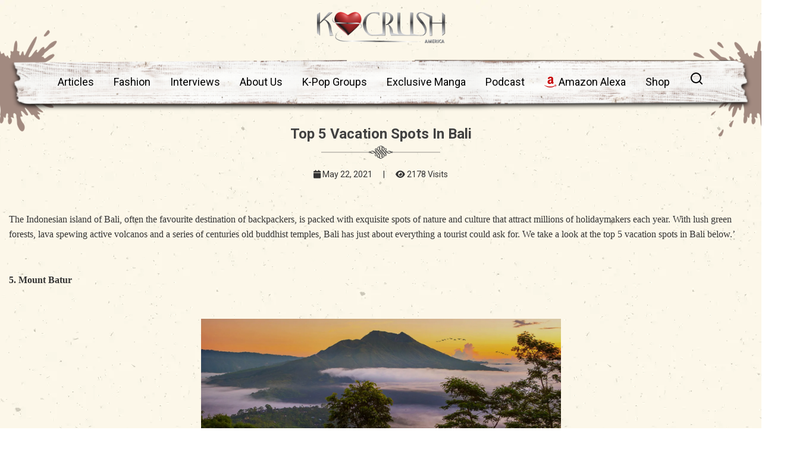

--- FILE ---
content_type: text/html; charset=UTF-8
request_url: https://www.kcrush.com/top-5-vacation-spots-in-bali/
body_size: 29421
content:
<!DOCTYPE html>
<html lang="en">
<head><meta charset="utf-8"><script>if(navigator.userAgent.match(/MSIE|Internet Explorer/i)||navigator.userAgent.match(/Trident\/7\..*?rv:11/i)){var href=document.location.href;if(!href.match(/[?&]nowprocket/)){if(href.indexOf("?")==-1){if(href.indexOf("#")==-1){document.location.href=href+"?nowprocket=1"}else{document.location.href=href.replace("#","?nowprocket=1#")}}else{if(href.indexOf("#")==-1){document.location.href=href+"&nowprocket=1"}else{document.location.href=href.replace("#","&nowprocket=1#")}}}}</script><script>class RocketLazyLoadScripts{constructor(e){this.triggerEvents=e,this.eventOptions={passive:!0},this.userEventListener=this.triggerListener.bind(this),this.delayedScripts={normal:[],async:[],defer:[]},this.allJQueries=[]}_addUserInteractionListener(e){this.triggerEvents.forEach((t=>window.addEventListener(t,e.userEventListener,e.eventOptions)))}_removeUserInteractionListener(e){this.triggerEvents.forEach((t=>window.removeEventListener(t,e.userEventListener,e.eventOptions)))}triggerListener(){this._removeUserInteractionListener(this),"loading"===document.readyState?document.addEventListener("DOMContentLoaded",this._loadEverythingNow.bind(this)):this._loadEverythingNow()}async _loadEverythingNow(){this._delayEventListeners(),this._delayJQueryReady(this),this._handleDocumentWrite(),this._registerAllDelayedScripts(),this._preloadAllScripts(),await this._loadScriptsFromList(this.delayedScripts.normal),await this._loadScriptsFromList(this.delayedScripts.defer),await this._loadScriptsFromList(this.delayedScripts.async),await this._triggerDOMContentLoaded(),await this._triggerWindowLoad(),window.dispatchEvent(new Event("rocket-allScriptsLoaded"))}_registerAllDelayedScripts(){document.querySelectorAll("script[type=rocketlazyloadscript]").forEach((e=>{e.hasAttribute("src")?e.hasAttribute("async")&&!1!==e.async?this.delayedScripts.async.push(e):e.hasAttribute("defer")&&!1!==e.defer||"module"===e.getAttribute("data-rocket-type")?this.delayedScripts.defer.push(e):this.delayedScripts.normal.push(e):this.delayedScripts.normal.push(e)}))}async _transformScript(e){return await this._requestAnimFrame(),new Promise((t=>{const n=document.createElement("script");let r;[...e.attributes].forEach((e=>{let t=e.nodeName;"type"!==t&&("data-rocket-type"===t&&(t="type",r=e.nodeValue),n.setAttribute(t,e.nodeValue))})),e.hasAttribute("src")?(n.addEventListener("load",t),n.addEventListener("error",t)):(n.text=e.text,t()),e.parentNode.replaceChild(n,e)}))}async _loadScriptsFromList(e){const t=e.shift();return t?(await this._transformScript(t),this._loadScriptsFromList(e)):Promise.resolve()}_preloadAllScripts(){var e=document.createDocumentFragment();[...this.delayedScripts.normal,...this.delayedScripts.defer,...this.delayedScripts.async].forEach((t=>{const n=t.getAttribute("src");if(n){const t=document.createElement("link");t.href=n,t.rel="preload",t.as="script",e.appendChild(t)}})),document.head.appendChild(e)}_delayEventListeners(){let e={};function t(t,n){!function(t){function n(n){return e[t].eventsToRewrite.indexOf(n)>=0?"rocket-"+n:n}e[t]||(e[t]={originalFunctions:{add:t.addEventListener,remove:t.removeEventListener},eventsToRewrite:[]},t.addEventListener=function(){arguments[0]=n(arguments[0]),e[t].originalFunctions.add.apply(t,arguments)},t.removeEventListener=function(){arguments[0]=n(arguments[0]),e[t].originalFunctions.remove.apply(t,arguments)})}(t),e[t].eventsToRewrite.push(n)}function n(e,t){let n=e[t];Object.defineProperty(e,t,{get:()=>n||function(){},set(r){e["rocket"+t]=n=r}})}t(document,"DOMContentLoaded"),t(window,"DOMContentLoaded"),t(window,"load"),t(window,"pageshow"),t(document,"readystatechange"),n(document,"onreadystatechange"),n(window,"onload"),n(window,"onpageshow")}_delayJQueryReady(e){let t=window.jQuery;Object.defineProperty(window,"jQuery",{get:()=>t,set(n){if(n&&n.fn&&!e.allJQueries.includes(n)){n.fn.ready=n.fn.init.prototype.ready=function(t){e.domReadyFired?t.bind(document)(n):document.addEventListener("rocket-DOMContentLoaded",(()=>t.bind(document)(n)))};const t=n.fn.on;n.fn.on=n.fn.init.prototype.on=function(){if(this[0]===window){function e(e){return e.split(" ").map((e=>"load"===e||0===e.indexOf("load.")?"rocket-jquery-load":e)).join(" ")}"string"==typeof arguments[0]||arguments[0]instanceof String?arguments[0]=e(arguments[0]):"object"==typeof arguments[0]&&Object.keys(arguments[0]).forEach((t=>{delete Object.assign(arguments[0],{[e(t)]:arguments[0][t]})[t]}))}return t.apply(this,arguments),this},e.allJQueries.push(n)}t=n}})}async _triggerDOMContentLoaded(){this.domReadyFired=!0,await this._requestAnimFrame(),document.dispatchEvent(new Event("rocket-DOMContentLoaded")),await this._requestAnimFrame(),window.dispatchEvent(new Event("rocket-DOMContentLoaded")),await this._requestAnimFrame(),document.dispatchEvent(new Event("rocket-readystatechange")),await this._requestAnimFrame(),document.rocketonreadystatechange&&document.rocketonreadystatechange()}async _triggerWindowLoad(){await this._requestAnimFrame(),window.dispatchEvent(new Event("rocket-load")),await this._requestAnimFrame(),window.rocketonload&&window.rocketonload(),await this._requestAnimFrame(),this.allJQueries.forEach((e=>e(window).trigger("rocket-jquery-load"))),window.dispatchEvent(new Event("rocket-pageshow")),await this._requestAnimFrame(),window.rocketonpageshow&&window.rocketonpageshow()}_handleDocumentWrite(){const e=new Map;document.write=document.writeln=function(t){const n=document.currentScript,r=document.createRange(),i=n.parentElement;let o=e.get(n);void 0===o&&(o=n.nextSibling,e.set(n,o));const a=document.createDocumentFragment();r.setStart(a,0),a.appendChild(r.createContextualFragment(t)),i.insertBefore(a,o)}}async _requestAnimFrame(){return new Promise((e=>requestAnimationFrame(e)))}static run(){const e=new RocketLazyLoadScripts(["keydown","mousemove","touchmove","touchstart","touchend","wheel"]);e._addUserInteractionListener(e)}}RocketLazyLoadScripts.run();</script>
  
<meta name="viewport" content="width=device-width, initial-scale=1.0, minimum-scale=1.0, maximum-scale=5.0, user-scalable=yes">
<meta http-equiv="X-UA-Compatible" content="IE=Edge,chrome=1">

  
    <link rel="profile" href="https://gmpg.org/xfn/11"/>
    <link rel="pingback" href="https://www.kcrush.com/xmlrpc.php"/>
    <!--<meta name="keywords" content="kcrush" />-->
    
    
    <!-- Google tag (gtag.js) -->
<script type="rocketlazyloadscript" async src="https://www.googletagmanager.com/gtag/js?id=G-3DN2C6FJT3"></script>
<script type="rocketlazyloadscript">
  window.dataLayer = window.dataLayer || [];
  function gtag(){dataLayer.push(arguments);}
  gtag('js', new Date());

  gtag('config', 'G-3DN2C6FJT3');
</script>

  <title>Top 5 Vacation Spots in Bali</title>
    
<script type="rocketlazyloadscript">
  (function(i,s,o,g,r,a,m){i['GoogleAnalyticsObject']=r;i[r]=i[r]||function(){
  (i[r].q=i[r].q||[]).push(arguments)},i[r].l=1*new Date();a=s.createElement(o),
  m=s.getElementsByTagName(o)[0];a.async=1;a.src=g;m.parentNode.insertBefore(a,m)
  })(window,document,'script','//www.google-analytics.com/analytics.js','ga');
  ga('create', 'UA-50182204-1', 'auto');
  ga('send', 'pageview');
</script>
<!-- Google Tag Manager -->
<script type="rocketlazyloadscript">(function(w,d,s,l,i){w[l]=w[l]||[];w[l].push({'gtm.start':
new Date().getTime(),event:'gtm.js'});var f=d.getElementsByTagName(s)[0],
j=d.createElement(s),dl=l!='dataLayer'?'&l='+l:'';j.async=true;j.src=
'https://www.googletagmanager.com/gtm.js?id='+i+dl;f.parentNode.insertBefore(j,f);
})(window,document,'script','dataLayer','GTM-NX585P8');</script>
<!-- End Google Tag Manager -->

<!-- Meta Pixel Code -->
<script type="rocketlazyloadscript">
!function(f,b,e,v,n,t,s)
{if(f.fbq)return;n=f.fbq=function(){n.callMethod?
n.callMethod.apply(n,arguments):n.queue.push(arguments)};
if(!f._fbq)f._fbq=n;n.push=n;n.loaded=!0;n.version='2.0';
n.queue=[];t=b.createElement(e);t.async=!0;
t.src=v;s=b.getElementsByTagName(e)[0];
s.parentNode.insertBefore(t,s)}(window, document,'script',
'https://connect.facebook.net/en_US/fbevents.js');
fbq('init', '810160512420829');
fbq('track', 'PageView');
</script>
<noscript><img height="1" width="1" style="display:none"
src="https://www.facebook.com/tr?id=810160512420829&ev=PageView&noscript=1"
/></noscript>
<!-- End Meta Pixel Code -->


<!-- Hotjar Tracking Code for my site -->
<script type="rocketlazyloadscript">
    (function(h,o,t,j,a,r){
        h.hj=h.hj||function(){(h.hj.q=h.hj.q||[]).push(arguments)};
        h._hjSettings={hjid:3413024,hjsv:6};
        a=o.getElementsByTagName('head')[0];
        r=o.createElement('script');r.async=1;
        r.src=t+h._hjSettings.hjid+j+h._hjSettings.hjsv;
        a.appendChild(r);
    })(window,document,'https://static.hotjar.com/c/hotjar-','.js?sv=');
</script>


    <meta name='robots' content='index, follow, max-image-preview:large, max-snippet:-1, max-video-preview:-1' />
	<style>img:is([sizes="auto" i], [sizes^="auto," i]) { contain-intrinsic-size: 3000px 1500px }</style>
	
	<!-- This site is optimized with the Yoast SEO Premium plugin v20.6 (Yoast SEO v25.5) - https://yoast.com/wordpress/plugins/seo/ -->
	<meta name="description" content="The Indonesian island of Bali, often the favourite destination of backpackers, is packed with exquisite spots of nature and culture that attract millions" />
	<link rel="canonical" href="https://www.kcrush.com/top-5-vacation-spots-in-bali/" />
	<meta property="og:locale" content="en_US" />
	<meta property="og:type" content="article" />
	<meta property="og:title" content="Top 5 Vacation Spots in Bali" />
	<meta property="og:description" content="The Indonesian island of Bali, often the favourite destination of backpackers, is packed with exquisite spots of nature and culture that attract millions" />
	<meta property="og:url" content="https://www.kcrush.com/top-5-vacation-spots-in-bali/" />
	<meta property="og:site_name" content="K Crush America Magazine" />
	<meta property="article:publisher" content="https://www.facebook.com/kcrushmagazine" />
	<meta property="article:published_time" content="2021-05-22T08:55:07+00:00" />
	<meta property="og:image" content="https://www.kcrush.com/wp-content/uploads/2021/05/Top_5_Vacation_Spots_in_Bali-1.png" />
	<meta property="og:image:width" content="1440" />
	<meta property="og:image:height" content="491" />
	<meta property="og:image:type" content="image/png" />
	<meta name="author" content="Denise Coley" />
	<meta name="twitter:card" content="summary_large_image" />
	<meta name="twitter:creator" content="@KcrushMagazine" />
	<meta name="twitter:site" content="@KcrushMagazine" />
	<meta name="twitter:label1" content="Written by" />
	<meta name="twitter:data1" content="Denise Coley" />
	<meta name="twitter:label2" content="Est. reading time" />
	<meta name="twitter:data2" content="5 minutes" />
	<script type="application/ld+json" class="yoast-schema-graph">{"@context":"https://schema.org","@graph":[{"@type":"Article","@id":"https://www.kcrush.com/top-5-vacation-spots-in-bali/#article","isPartOf":{"@id":"https://www.kcrush.com/top-5-vacation-spots-in-bali/"},"author":{"name":"Denise Coley","@id":"https://www.kcrush.com/#/schema/person/dad5a0f28a47acf9e5a179e4534bca57"},"headline":"Top 5 Vacation Spots in Bali","datePublished":"2021-05-22T08:55:07+00:00","mainEntityOfPage":{"@id":"https://www.kcrush.com/top-5-vacation-spots-in-bali/"},"wordCount":805,"commentCount":0,"publisher":{"@id":"https://www.kcrush.com/#organization"},"image":{"@id":"https://www.kcrush.com/top-5-vacation-spots-in-bali/#primaryimage"},"thumbnailUrl":"https://www.kcrush.com/wp-content/uploads/2021/05/Top_5_Vacation_Spots_in_Bali-1.png","keywords":["k-drama","k-indie","K-Pop","kcrush","kcrush k crush","kdrama","Korea","kost","kpop","kpop ost","k_crush"],"articleSection":["Articles"],"inLanguage":"en-US","potentialAction":[{"@type":"CommentAction","name":"Comment","target":["https://www.kcrush.com/top-5-vacation-spots-in-bali/#respond"]}]},{"@type":"WebPage","@id":"https://www.kcrush.com/top-5-vacation-spots-in-bali/","url":"https://www.kcrush.com/top-5-vacation-spots-in-bali/","name":"Top 5 Vacation Spots in Bali","isPartOf":{"@id":"https://www.kcrush.com/#website"},"primaryImageOfPage":{"@id":"https://www.kcrush.com/top-5-vacation-spots-in-bali/#primaryimage"},"image":{"@id":"https://www.kcrush.com/top-5-vacation-spots-in-bali/#primaryimage"},"thumbnailUrl":"https://www.kcrush.com/wp-content/uploads/2021/05/Top_5_Vacation_Spots_in_Bali-1.png","datePublished":"2021-05-22T08:55:07+00:00","description":"The Indonesian island of Bali, often the favourite destination of backpackers, is packed with exquisite spots of nature and culture that attract millions","breadcrumb":{"@id":"https://www.kcrush.com/top-5-vacation-spots-in-bali/#breadcrumb"},"inLanguage":"en-US","potentialAction":[{"@type":"ReadAction","target":["https://www.kcrush.com/top-5-vacation-spots-in-bali/"]}]},{"@type":"ImageObject","inLanguage":"en-US","@id":"https://www.kcrush.com/top-5-vacation-spots-in-bali/#primaryimage","url":"https://www.kcrush.com/wp-content/uploads/2021/05/Top_5_Vacation_Spots_in_Bali-1.png","contentUrl":"https://www.kcrush.com/wp-content/uploads/2021/05/Top_5_Vacation_Spots_in_Bali-1.png","width":1440,"height":491},{"@type":"BreadcrumbList","@id":"https://www.kcrush.com/top-5-vacation-spots-in-bali/#breadcrumb","itemListElement":[{"@type":"ListItem","position":1,"name":"Home","item":"https://www.kcrush.com/"},{"@type":"ListItem","position":2,"name":"Top 5 Vacation Spots in Bali"}]},{"@type":"WebSite","@id":"https://www.kcrush.com/#website","url":"https://www.kcrush.com/","name":"Official K-Crush America Magazine","description":"K Crush is the magazine that has a &quot;Crush&quot; on...? We talk about kpop, kdrama, artists, writers, beauty/fashion and more.","publisher":{"@id":"https://www.kcrush.com/#organization"},"alternateName":"K-Crush America Magazine","potentialAction":[{"@type":"SearchAction","target":{"@type":"EntryPoint","urlTemplate":"https://www.kcrush.com/?s={search_term_string}"},"query-input":{"@type":"PropertyValueSpecification","valueRequired":true,"valueName":"search_term_string"}}],"inLanguage":"en-US"},{"@type":"Organization","@id":"https://www.kcrush.com/#organization","name":"Official KCrush America Magazine","alternateName":"KCrush America Magazine","url":"https://www.kcrush.com/","logo":{"@type":"ImageObject","inLanguage":"en-US","@id":"https://www.kcrush.com/#/schema/logo/image/","url":"https://www.kcrush.com/wp-content/uploads/2013/09/kcrush_custom_logo.png","contentUrl":"https://www.kcrush.com/wp-content/uploads/2013/09/kcrush_custom_logo.png","width":500,"height":500,"caption":"Official KCrush America Magazine"},"image":{"@id":"https://www.kcrush.com/#/schema/logo/image/"},"sameAs":["https://www.facebook.com/kcrushmagazine","https://x.com/KcrushMagazine","https://www.instagram.com/kcrushsupport","https://www.pinterest.com/KcrushMagazine","https://www.youtube.com/channel/UCKhhf-9ep-_AaE8RzZXCiYA"]},{"@type":"Person","@id":"https://www.kcrush.com/#/schema/person/dad5a0f28a47acf9e5a179e4534bca57","name":"Denise Coley","image":{"@type":"ImageObject","inLanguage":"en-US","@id":"https://www.kcrush.com/#/schema/person/image/","url":"https://secure.gravatar.com/avatar/f36e1882f83dce7ff3cb7396d80ebe424b22b1a0c3fea3de576bb3ec037d06e9?s=96&d=mm&r=g","contentUrl":"https://secure.gravatar.com/avatar/f36e1882f83dce7ff3cb7396d80ebe424b22b1a0c3fea3de576bb3ec037d06e9?s=96&d=mm&r=g","caption":"Denise Coley"},"url":"https://www.kcrush.com/author/admin-2-2-2-2-2-2-2-2-2/"}]}</script>
	<!-- / Yoast SEO Premium plugin. -->


<link rel="amphtml" href="https://www.kcrush.com/top-5-vacation-spots-in-bali/amp/" /><meta name="generator" content="AMP for WP 1.1.5"/>
<link rel="alternate" type="application/rss+xml" title="K Crush America Magazine &raquo; Top 5 Vacation Spots in Bali Comments Feed" href="https://www.kcrush.com/top-5-vacation-spots-in-bali/feed/" />
<style id='wp-emoji-styles-inline-css' type='text/css'>

	img.wp-smiley, img.emoji {
		display: inline !important;
		border: none !important;
		box-shadow: none !important;
		height: 1em !important;
		width: 1em !important;
		margin: 0 0.07em !important;
		vertical-align: -0.1em !important;
		background: none !important;
		padding: 0 !important;
	}
</style>
<link rel='stylesheet' id='wp-block-library-css' href='https://www.kcrush.com/wp-includes/css/dist/block-library/style.min.css?ver=4ff9734d27ac852c607293420551d306' type='text/css' media='all' />
<style id='classic-theme-styles-inline-css' type='text/css'>
/*! This file is auto-generated */
.wp-block-button__link{color:#fff;background-color:#32373c;border-radius:9999px;box-shadow:none;text-decoration:none;padding:calc(.667em + 2px) calc(1.333em + 2px);font-size:1.125em}.wp-block-file__button{background:#32373c;color:#fff;text-decoration:none}
</style>
<style id='pdfemb-pdf-embedder-viewer-style-inline-css' type='text/css'>
.wp-block-pdfemb-pdf-embedder-viewer{max-width:none}

</style>
<style id='global-styles-inline-css' type='text/css'>
:root{--wp--preset--aspect-ratio--square: 1;--wp--preset--aspect-ratio--4-3: 4/3;--wp--preset--aspect-ratio--3-4: 3/4;--wp--preset--aspect-ratio--3-2: 3/2;--wp--preset--aspect-ratio--2-3: 2/3;--wp--preset--aspect-ratio--16-9: 16/9;--wp--preset--aspect-ratio--9-16: 9/16;--wp--preset--color--black: #000000;--wp--preset--color--cyan-bluish-gray: #abb8c3;--wp--preset--color--white: #ffffff;--wp--preset--color--pale-pink: #f78da7;--wp--preset--color--vivid-red: #cf2e2e;--wp--preset--color--luminous-vivid-orange: #ff6900;--wp--preset--color--luminous-vivid-amber: #fcb900;--wp--preset--color--light-green-cyan: #7bdcb5;--wp--preset--color--vivid-green-cyan: #00d084;--wp--preset--color--pale-cyan-blue: #8ed1fc;--wp--preset--color--vivid-cyan-blue: #0693e3;--wp--preset--color--vivid-purple: #9b51e0;--wp--preset--gradient--vivid-cyan-blue-to-vivid-purple: linear-gradient(135deg,rgba(6,147,227,1) 0%,rgb(155,81,224) 100%);--wp--preset--gradient--light-green-cyan-to-vivid-green-cyan: linear-gradient(135deg,rgb(122,220,180) 0%,rgb(0,208,130) 100%);--wp--preset--gradient--luminous-vivid-amber-to-luminous-vivid-orange: linear-gradient(135deg,rgba(252,185,0,1) 0%,rgba(255,105,0,1) 100%);--wp--preset--gradient--luminous-vivid-orange-to-vivid-red: linear-gradient(135deg,rgba(255,105,0,1) 0%,rgb(207,46,46) 100%);--wp--preset--gradient--very-light-gray-to-cyan-bluish-gray: linear-gradient(135deg,rgb(238,238,238) 0%,rgb(169,184,195) 100%);--wp--preset--gradient--cool-to-warm-spectrum: linear-gradient(135deg,rgb(74,234,220) 0%,rgb(151,120,209) 20%,rgb(207,42,186) 40%,rgb(238,44,130) 60%,rgb(251,105,98) 80%,rgb(254,248,76) 100%);--wp--preset--gradient--blush-light-purple: linear-gradient(135deg,rgb(255,206,236) 0%,rgb(152,150,240) 100%);--wp--preset--gradient--blush-bordeaux: linear-gradient(135deg,rgb(254,205,165) 0%,rgb(254,45,45) 50%,rgb(107,0,62) 100%);--wp--preset--gradient--luminous-dusk: linear-gradient(135deg,rgb(255,203,112) 0%,rgb(199,81,192) 50%,rgb(65,88,208) 100%);--wp--preset--gradient--pale-ocean: linear-gradient(135deg,rgb(255,245,203) 0%,rgb(182,227,212) 50%,rgb(51,167,181) 100%);--wp--preset--gradient--electric-grass: linear-gradient(135deg,rgb(202,248,128) 0%,rgb(113,206,126) 100%);--wp--preset--gradient--midnight: linear-gradient(135deg,rgb(2,3,129) 0%,rgb(40,116,252) 100%);--wp--preset--font-size--small: 13px;--wp--preset--font-size--medium: 20px;--wp--preset--font-size--large: 36px;--wp--preset--font-size--x-large: 42px;--wp--preset--font-family--inter: "Inter", sans-serif;--wp--preset--font-family--cardo: Cardo;--wp--preset--spacing--20: 0.44rem;--wp--preset--spacing--30: 0.67rem;--wp--preset--spacing--40: 1rem;--wp--preset--spacing--50: 1.5rem;--wp--preset--spacing--60: 2.25rem;--wp--preset--spacing--70: 3.38rem;--wp--preset--spacing--80: 5.06rem;--wp--preset--shadow--natural: 6px 6px 9px rgba(0, 0, 0, 0.2);--wp--preset--shadow--deep: 12px 12px 50px rgba(0, 0, 0, 0.4);--wp--preset--shadow--sharp: 6px 6px 0px rgba(0, 0, 0, 0.2);--wp--preset--shadow--outlined: 6px 6px 0px -3px rgba(255, 255, 255, 1), 6px 6px rgba(0, 0, 0, 1);--wp--preset--shadow--crisp: 6px 6px 0px rgba(0, 0, 0, 1);}:where(.is-layout-flex){gap: 0.5em;}:where(.is-layout-grid){gap: 0.5em;}body .is-layout-flex{display: flex;}.is-layout-flex{flex-wrap: wrap;align-items: center;}.is-layout-flex > :is(*, div){margin: 0;}body .is-layout-grid{display: grid;}.is-layout-grid > :is(*, div){margin: 0;}:where(.wp-block-columns.is-layout-flex){gap: 2em;}:where(.wp-block-columns.is-layout-grid){gap: 2em;}:where(.wp-block-post-template.is-layout-flex){gap: 1.25em;}:where(.wp-block-post-template.is-layout-grid){gap: 1.25em;}.has-black-color{color: var(--wp--preset--color--black) !important;}.has-cyan-bluish-gray-color{color: var(--wp--preset--color--cyan-bluish-gray) !important;}.has-white-color{color: var(--wp--preset--color--white) !important;}.has-pale-pink-color{color: var(--wp--preset--color--pale-pink) !important;}.has-vivid-red-color{color: var(--wp--preset--color--vivid-red) !important;}.has-luminous-vivid-orange-color{color: var(--wp--preset--color--luminous-vivid-orange) !important;}.has-luminous-vivid-amber-color{color: var(--wp--preset--color--luminous-vivid-amber) !important;}.has-light-green-cyan-color{color: var(--wp--preset--color--light-green-cyan) !important;}.has-vivid-green-cyan-color{color: var(--wp--preset--color--vivid-green-cyan) !important;}.has-pale-cyan-blue-color{color: var(--wp--preset--color--pale-cyan-blue) !important;}.has-vivid-cyan-blue-color{color: var(--wp--preset--color--vivid-cyan-blue) !important;}.has-vivid-purple-color{color: var(--wp--preset--color--vivid-purple) !important;}.has-black-background-color{background-color: var(--wp--preset--color--black) !important;}.has-cyan-bluish-gray-background-color{background-color: var(--wp--preset--color--cyan-bluish-gray) !important;}.has-white-background-color{background-color: var(--wp--preset--color--white) !important;}.has-pale-pink-background-color{background-color: var(--wp--preset--color--pale-pink) !important;}.has-vivid-red-background-color{background-color: var(--wp--preset--color--vivid-red) !important;}.has-luminous-vivid-orange-background-color{background-color: var(--wp--preset--color--luminous-vivid-orange) !important;}.has-luminous-vivid-amber-background-color{background-color: var(--wp--preset--color--luminous-vivid-amber) !important;}.has-light-green-cyan-background-color{background-color: var(--wp--preset--color--light-green-cyan) !important;}.has-vivid-green-cyan-background-color{background-color: var(--wp--preset--color--vivid-green-cyan) !important;}.has-pale-cyan-blue-background-color{background-color: var(--wp--preset--color--pale-cyan-blue) !important;}.has-vivid-cyan-blue-background-color{background-color: var(--wp--preset--color--vivid-cyan-blue) !important;}.has-vivid-purple-background-color{background-color: var(--wp--preset--color--vivid-purple) !important;}.has-black-border-color{border-color: var(--wp--preset--color--black) !important;}.has-cyan-bluish-gray-border-color{border-color: var(--wp--preset--color--cyan-bluish-gray) !important;}.has-white-border-color{border-color: var(--wp--preset--color--white) !important;}.has-pale-pink-border-color{border-color: var(--wp--preset--color--pale-pink) !important;}.has-vivid-red-border-color{border-color: var(--wp--preset--color--vivid-red) !important;}.has-luminous-vivid-orange-border-color{border-color: var(--wp--preset--color--luminous-vivid-orange) !important;}.has-luminous-vivid-amber-border-color{border-color: var(--wp--preset--color--luminous-vivid-amber) !important;}.has-light-green-cyan-border-color{border-color: var(--wp--preset--color--light-green-cyan) !important;}.has-vivid-green-cyan-border-color{border-color: var(--wp--preset--color--vivid-green-cyan) !important;}.has-pale-cyan-blue-border-color{border-color: var(--wp--preset--color--pale-cyan-blue) !important;}.has-vivid-cyan-blue-border-color{border-color: var(--wp--preset--color--vivid-cyan-blue) !important;}.has-vivid-purple-border-color{border-color: var(--wp--preset--color--vivid-purple) !important;}.has-vivid-cyan-blue-to-vivid-purple-gradient-background{background: var(--wp--preset--gradient--vivid-cyan-blue-to-vivid-purple) !important;}.has-light-green-cyan-to-vivid-green-cyan-gradient-background{background: var(--wp--preset--gradient--light-green-cyan-to-vivid-green-cyan) !important;}.has-luminous-vivid-amber-to-luminous-vivid-orange-gradient-background{background: var(--wp--preset--gradient--luminous-vivid-amber-to-luminous-vivid-orange) !important;}.has-luminous-vivid-orange-to-vivid-red-gradient-background{background: var(--wp--preset--gradient--luminous-vivid-orange-to-vivid-red) !important;}.has-very-light-gray-to-cyan-bluish-gray-gradient-background{background: var(--wp--preset--gradient--very-light-gray-to-cyan-bluish-gray) !important;}.has-cool-to-warm-spectrum-gradient-background{background: var(--wp--preset--gradient--cool-to-warm-spectrum) !important;}.has-blush-light-purple-gradient-background{background: var(--wp--preset--gradient--blush-light-purple) !important;}.has-blush-bordeaux-gradient-background{background: var(--wp--preset--gradient--blush-bordeaux) !important;}.has-luminous-dusk-gradient-background{background: var(--wp--preset--gradient--luminous-dusk) !important;}.has-pale-ocean-gradient-background{background: var(--wp--preset--gradient--pale-ocean) !important;}.has-electric-grass-gradient-background{background: var(--wp--preset--gradient--electric-grass) !important;}.has-midnight-gradient-background{background: var(--wp--preset--gradient--midnight) !important;}.has-small-font-size{font-size: var(--wp--preset--font-size--small) !important;}.has-medium-font-size{font-size: var(--wp--preset--font-size--medium) !important;}.has-large-font-size{font-size: var(--wp--preset--font-size--large) !important;}.has-x-large-font-size{font-size: var(--wp--preset--font-size--x-large) !important;}
:where(.wp-block-post-template.is-layout-flex){gap: 1.25em;}:where(.wp-block-post-template.is-layout-grid){gap: 1.25em;}
:where(.wp-block-columns.is-layout-flex){gap: 2em;}:where(.wp-block-columns.is-layout-grid){gap: 2em;}
:root :where(.wp-block-pullquote){font-size: 1.5em;line-height: 1.6;}
</style>
<link data-minify="1" rel='stylesheet' id='advanced-popups-css' href='https://www.kcrush.com/wp-content/cache/min/1/wp-content/plugins/advanced-popups/public/css/advanced-popups-public.css?ver=1767196851' type='text/css' media='all' />
<link data-minify="1" rel='stylesheet' id='contact-form-7-css' href='https://www.kcrush.com/wp-content/cache/min/1/wp-content/plugins/contact-form-7/includes/css/styles.css?ver=1767196851' type='text/css' media='all' />
<link data-minify="1" rel='stylesheet' id='woocommerce-layout-css' href='https://www.kcrush.com/wp-content/cache/min/1/wp-content/plugins/woocommerce/assets/css/woocommerce-layout.css?ver=1767196851' type='text/css' media='all' />
<link data-minify="1" rel='stylesheet' id='woocommerce-smallscreen-css' href='https://www.kcrush.com/wp-content/cache/min/1/wp-content/plugins/woocommerce/assets/css/woocommerce-smallscreen.css?ver=1767196851' type='text/css' media='only screen and (max-width: 768px)' />
<link data-minify="1" rel='stylesheet' id='woocommerce-general-css' href='https://www.kcrush.com/wp-content/cache/min/1/wp-content/plugins/woocommerce/assets/css/woocommerce.css?ver=1767196851' type='text/css' media='all' />
<style id='woocommerce-inline-inline-css' type='text/css'>
.woocommerce form .form-row .required { visibility: visible; }
</style>
<link data-minify="1" rel='stylesheet' id='brands-styles-css' href='https://www.kcrush.com/wp-content/cache/min/1/wp-content/plugins/woocommerce/assets/css/brands.css?ver=1767196851' type='text/css' media='all' />
<link data-minify="1" rel='stylesheet' id='wp-pagenavi-css' href='https://www.kcrush.com/wp-content/cache/min/1/wp-content/plugins/wp-pagenavi/pagenavi-css.css?ver=1767196851' type='text/css' media='all' />
<link data-minify="1" rel='stylesheet' id='wp_review-style-css' href='https://www.kcrush.com/wp-content/cache/min/1/wp-content/plugins/wp-review/public/css/wp-review.css?ver=1767196851' type='text/css' media='all' />
<link rel='stylesheet' id='owl-style-css' href='https://www.kcrush.com/wp-content/themes/ud/assets/js/owlcarousel/assets/owl.carousel.min.css?ver=1' type='text/css' media='all' />
<link rel='stylesheet' id='owl-two-style-css' href='https://www.kcrush.com/wp-content/themes/ud/assets/js/owlcarousel/assets/owl.theme.default.min.css?ver=1' type='text/css' media='all' />
<link data-minify="1" rel='stylesheet' id='custom-style-css' href='https://www.kcrush.com/wp-content/cache/min/1/wp-content/themes/ud/assets/css/custom.css?ver=1767196851' type='text/css' media='all' />
<style id='rocket-lazyload-inline-css' type='text/css'>
.rll-youtube-player{position:relative;padding-bottom:56.23%;height:0;overflow:hidden;max-width:100%;}.rll-youtube-player:focus-within{outline: 2px solid currentColor;outline-offset: 5px;}.rll-youtube-player iframe{position:absolute;top:0;left:0;width:100%;height:100%;z-index:100;background:0 0}.rll-youtube-player img{bottom:0;display:block;left:0;margin:auto;max-width:100%;width:100%;position:absolute;right:0;top:0;border:none;height:auto;-webkit-transition:.4s all;-moz-transition:.4s all;transition:.4s all}.rll-youtube-player img:hover{-webkit-filter:brightness(75%)}.rll-youtube-player .play{height:100%;width:100%;left:0;top:0;position:absolute;background:url(https://www.kcrush.com/wp-content/plugins/wp-rocket/assets/img/youtube.png) no-repeat center;background-color: transparent !important;cursor:pointer;border:none;}
</style>
<script type="rocketlazyloadscript" data-rocket-type="text/javascript" src="https://www.kcrush.com/wp-includes/js/jquery/jquery.min.js?ver=3.7.1" id="jquery-core-js" defer></script>
<script type="rocketlazyloadscript" data-rocket-type="text/javascript" src="https://www.kcrush.com/wp-includes/js/jquery/jquery-migrate.min.js?ver=3.4.1" id="jquery-migrate-js" defer></script>
<script type="rocketlazyloadscript" data-minify="1" data-rocket-type="text/javascript" src="https://www.kcrush.com/wp-content/cache/min/1/wp-content/plugins/advanced-popups/public/js/advanced-popups-public.js?ver=1767196851" id="advanced-popups-js" defer></script>
<script type="rocketlazyloadscript" data-rocket-type="text/javascript" src="https://www.kcrush.com/wp-content/plugins/woocommerce/assets/js/jquery-blockui/jquery.blockUI.min.js?ver=2.7.0-wc.9.7.2" id="jquery-blockui-js" data-wp-strategy="defer" defer></script>
<script type="text/javascript" id="wc-add-to-cart-js-extra">
/* <![CDATA[ */
var wc_add_to_cart_params = {"ajax_url":"\/wp-admin\/admin-ajax.php","wc_ajax_url":"\/?wc-ajax=%%endpoint%%","i18n_view_cart":"View cart","cart_url":"https:\/\/www.kcrush.com\/cart\/","is_cart":"","cart_redirect_after_add":"yes"};
/* ]]> */
</script>
<script type="rocketlazyloadscript" data-rocket-type="text/javascript" src="https://www.kcrush.com/wp-content/plugins/woocommerce/assets/js/frontend/add-to-cart.min.js?ver=9.7.2" id="wc-add-to-cart-js" data-wp-strategy="defer" defer></script>
<script type="rocketlazyloadscript" data-rocket-type="text/javascript" src="https://www.kcrush.com/wp-content/plugins/woocommerce/assets/js/js-cookie/js.cookie.min.js?ver=2.1.4-wc.9.7.2" id="js-cookie-js" data-wp-strategy="defer" defer></script>
<script type="text/javascript" id="woocommerce-js-extra">
/* <![CDATA[ */
var woocommerce_params = {"ajax_url":"\/wp-admin\/admin-ajax.php","wc_ajax_url":"\/?wc-ajax=%%endpoint%%","i18n_password_show":"Show password","i18n_password_hide":"Hide password"};
/* ]]> */
</script>
<script type="rocketlazyloadscript" data-rocket-type="text/javascript" src="https://www.kcrush.com/wp-content/plugins/woocommerce/assets/js/frontend/woocommerce.min.js?ver=9.7.2" id="woocommerce-js" defer="defer" data-wp-strategy="defer"></script>
<script type="rocketlazyloadscript" data-minify="1" data-rocket-type="text/javascript" src="https://www.kcrush.com/wp-content/cache/min/1/wp-content/plugins/js_composer/assets/js/vendors/woocommerce-add-to-cart.js?ver=1767196851" id="vc_woocommerce-add-to-cart-js-js" defer></script>
<script type="rocketlazyloadscript"></script><link rel="https://api.w.org/" href="https://www.kcrush.com/wp-json/" /><link rel="alternate" title="JSON" type="application/json" href="https://www.kcrush.com/wp-json/wp/v2/posts/24577" /><link rel="EditURI" type="application/rsd+xml" title="RSD" href="https://www.kcrush.com/xmlrpc.php?rsd" />

<link rel='shortlink' href='https://www.kcrush.com/?p=24577' />
<link rel="alternate" title="oEmbed (JSON)" type="application/json+oembed" href="https://www.kcrush.com/wp-json/oembed/1.0/embed?url=https%3A%2F%2Fwww.kcrush.com%2Ftop-5-vacation-spots-in-bali%2F" />
<link rel="alternate" title="oEmbed (XML)" type="text/xml+oembed" href="https://www.kcrush.com/wp-json/oembed/1.0/embed?url=https%3A%2F%2Fwww.kcrush.com%2Ftop-5-vacation-spots-in-bali%2F&#038;format=xml" />
<meta name="generator" content="Redux 4.5.7" />		<link rel="preload" href="https://www.kcrush.com/wp-content/plugins/advanced-popups/fonts/advanced-popups-icons.woff" as="font" type="font/woff" crossorigin>
		<script type="rocketlazyloadscript" data-rocket-type="text/javascript">
(function(url){
	if(/(?:Chrome\/26\.0\.1410\.63 Safari\/537\.31|WordfenceTestMonBot)/.test(navigator.userAgent)){ return; }
	var addEvent = function(evt, handler) {
		if (window.addEventListener) {
			document.addEventListener(evt, handler, false);
		} else if (window.attachEvent) {
			document.attachEvent('on' + evt, handler);
		}
	};
	var removeEvent = function(evt, handler) {
		if (window.removeEventListener) {
			document.removeEventListener(evt, handler, false);
		} else if (window.detachEvent) {
			document.detachEvent('on' + evt, handler);
		}
	};
	var evts = 'contextmenu dblclick drag dragend dragenter dragleave dragover dragstart drop keydown keypress keyup mousedown mousemove mouseout mouseover mouseup mousewheel scroll'.split(' ');
	var logHuman = function() {
		if (window.wfLogHumanRan) { return; }
		window.wfLogHumanRan = true;
		var wfscr = document.createElement('script');
		wfscr.type = 'text/javascript';
		wfscr.async = true;
		wfscr.src = url + '&r=' + Math.random();
		(document.getElementsByTagName('head')[0]||document.getElementsByTagName('body')[0]).appendChild(wfscr);
		for (var i = 0; i < evts.length; i++) {
			removeEvent(evts[i], logHuman);
		}
	};
	for (var i = 0; i < evts.length; i++) {
		addEvent(evts[i], logHuman);
	}
})('//www.kcrush.com/?wordfence_lh=1&hid=842561138C9D9BD73C8DBC08DBFE6341');
</script><!-- Analytics by WP Statistics - https://wp-statistics.com -->
	<noscript><style>.woocommerce-product-gallery{ opacity: 1 !important; }</style></noscript>
	<meta name="generator" content="Powered by WPBakery Page Builder - drag and drop page builder for WordPress."/>
<style class='wp-fonts-local' type='text/css'>
@font-face{font-family:Inter;font-style:normal;font-weight:300 900;font-display:fallback;src:url('https://www.kcrush.com/wp-content/plugins/woocommerce/assets/fonts/Inter-VariableFont_slnt,wght.woff2') format('woff2');font-stretch:normal;}
@font-face{font-family:Cardo;font-style:normal;font-weight:400;font-display:fallback;src:url('https://www.kcrush.com/wp-content/plugins/woocommerce/assets/fonts/cardo_normal_400.woff2') format('woff2');}
</style>
<link rel="icon" href="https://www.kcrush.com/wp-content/uploads/2022/05/favicon.png" sizes="32x32" />
<link rel="icon" href="https://www.kcrush.com/wp-content/uploads/2022/05/favicon.png" sizes="192x192" />
<link rel="apple-touch-icon" href="https://www.kcrush.com/wp-content/uploads/2022/05/favicon.png" />
<meta name="msapplication-TileImage" content="https://www.kcrush.com/wp-content/uploads/2022/05/favicon.png" />
		<style type="text/css" id="wp-custom-css">
			.mailpoet_form.mailpoet_form_successfully_send .mailpoet_validate_success{
	color:#ffffff !important;
}		</style>
		<noscript><style> .wpb_animate_when_almost_visible { opacity: 1; }</style></noscript><noscript><style id="rocket-lazyload-nojs-css">.rll-youtube-player, [data-lazy-src]{display:none !important;}</style></noscript> 
    
        
</head>
<body data-rsssl=1 class="wp-singular post-template-default single single-post postid-24577 single-format-standard wp-theme-ud theme-ud woocommerce-no-js wpb-js-composer js-comp-ver-8.5 vc_responsive">
    <!-- Google Tag Manager (noscript) -->
<noscript><iframe src="https://www.googletagmanager.com/ns.html?id=GTM-NX585P8"
height="0" width="0" style="display:none;visibility:hidden"></iframe></noscript>
<!-- End Google Tag Manager (noscript) -->
        <!--<div class="kcrush-top-banner"><div class="container">🏆 The KCrush Awards Are LIVE! 🎉 Cast your votes now and help crown your 2024 favorites! 🌟 👉  <a href="https://www.kcrush.com/kcrush-awards-vote-now/" target="_blank">Vote Now</a> <a href="https://www.kcrush.com/kcrush-awards-nominees/" target="_blank">Meet the Nominees</a></div></div>
    -->
    <div id="search-overlay" class="search-overlay">
        <span id="close-search-trigger" class="close-search-trigger">&times;</span>
        <div class="search-overlay-content">
            <h2 style="text-align:center;color:#fff;">Search</h2>
            <form role="search" method="get" id="searchform" class="searchform" action="https://www.kcrush.com/">
				<div>
					<label class="screen-reader-text" for="s">Search for:</label>
					<input type="text" value="" name="s" id="s" />
					<input type="submit" id="searchsubmit" value="Search" />
				</div>
			</form>        </div>
    </div>
    
    <header class="masthead sticky">
        <div class="container">
            <div class="row">
                <div class="col-sm-12 full-w-logo"> 
                    <a class="main-logo stick" href="https://www.kcrush.com">
                        <img width="249" src="data:image/svg+xml,%3Csvg%20xmlns='http://www.w3.org/2000/svg'%20viewBox='0%200%20249%200'%3E%3C/svg%3E" alt="K Crush America Magazine" title="K Crush America Magazine" data-lazy-src="https://www.kcrush.com/wp-content/themes/ud/assets/images/logo.png" /><noscript><img width="249" src="https://www.kcrush.com/wp-content/themes/ud/assets/images/logo.png" alt="K Crush America Magazine" title="K Crush America Magazine" /></noscript>
                    </a> 
                    
                    
                    <div id="google_translate_element">
                        
                        <div class="gtranslate_wrapper" id="gt-wrapper-46751489"></div>                    </div>
                </div>
                <div class="col-sm-12">
                    
                    
                    <div id="mobile-menu-toggle" class="mobile-menu-toggle">
                      ☰ Menu
                    </div>
                    
                    <div class="menufinal">
                    <div class="close-menu" id="mobile-menu-close">
                          ✕ Close
                        </div>
    
    
                        <div class="menu-final-menu-container"><ul id="menu-final-menu" class="menu"><li id="menu-item-14358" class="menu-item menu-item-type-custom menu-item-object-custom menu-item-has-children menu-item-14358"><a href="https://www.kcrush.com/blog/">Articles</a>
<ul class="sub-menu">
	<li id="menu-item-20927" class="menu-item menu-item-type-taxonomy menu-item-object-category menu-item-20927"><a href="https://www.kcrush.com/category/beauty/">Beauty</a></li>
	<li id="menu-item-20939" class="menu-item menu-item-type-taxonomy menu-item-object-category menu-item-20939"><a href="https://www.kcrush.com/category/breaking/">Breaking</a></li>
	<li id="menu-item-20928" class="menu-item menu-item-type-taxonomy menu-item-object-category menu-item-20928"><a href="https://www.kcrush.com/category/health-2/">Health</a></li>
	<li id="menu-item-26199" class="menu-item menu-item-type-taxonomy menu-item-object-category menu-item-26199"><a href="https://www.kcrush.com/category/japanese/">Japanese</a></li>
	<li id="menu-item-28580" class="menu-item menu-item-type-taxonomy menu-item-object-category menu-item-28580"><a href="https://www.kcrush.com/category/k-dramas/">K-Dramas</a></li>
	<li id="menu-item-20929" class="menu-item menu-item-type-taxonomy menu-item-object-category menu-item-has-children menu-item-20929"><a href="https://www.kcrush.com/category/lifestyle/">Lifestyle</a>
	<ul class="sub-menu">
		<li id="menu-item-20930" class="menu-item menu-item-type-taxonomy menu-item-object-category menu-item-20930"><a href="https://www.kcrush.com/category/lifestyle/fashion/">Fashion</a></li>
		<li id="menu-item-20931" class="menu-item menu-item-type-taxonomy menu-item-object-category menu-item-20931"><a href="https://www.kcrush.com/category/lifestyle/food/">Food</a></li>
		<li id="menu-item-20932" class="menu-item menu-item-type-taxonomy menu-item-object-category menu-item-20932"><a href="https://www.kcrush.com/category/lifestyle/travel/">Travel</a></li>
	</ul>
</li>
	<li id="menu-item-28767" class="menu-item menu-item-type-taxonomy menu-item-object-category menu-item-28767"><a href="https://www.kcrush.com/category/mind-map-this/">Mind Map This</a></li>
	<li id="menu-item-20933" class="menu-item menu-item-type-taxonomy menu-item-object-category menu-item-has-children menu-item-20933"><a href="https://www.kcrush.com/category/music/">Music</a>
	<ul class="sub-menu">
		<li id="menu-item-20934" class="menu-item menu-item-type-taxonomy menu-item-object-category menu-item-20934"><a href="https://www.kcrush.com/category/music/rock/">Rock</a></li>
		<li id="menu-item-28633" class="menu-item menu-item-type-taxonomy menu-item-object-category menu-item-28633"><a href="https://www.kcrush.com/category/music/hip-hop/">Hip Hop</a></li>
	</ul>
</li>
	<li id="menu-item-28764" class="menu-item menu-item-type-taxonomy menu-item-object-category menu-item-28764"><a href="https://www.kcrush.com/category/new-book-releases/">New Book Releases</a></li>
	<li id="menu-item-28766" class="menu-item menu-item-type-taxonomy menu-item-object-category menu-item-28766"><a href="https://www.kcrush.com/category/review-it-rate-it/">Review It &#8211; Rate It</a></li>
	<li id="menu-item-20935" class="menu-item menu-item-type-taxonomy menu-item-object-category menu-item-20935"><a href="https://www.kcrush.com/category/reviews/">Reviews</a></li>
	<li id="menu-item-20936" class="menu-item menu-item-type-taxonomy menu-item-object-category menu-item-20936"><a href="https://www.kcrush.com/category/sports/">Sports</a></li>
	<li id="menu-item-20937" class="menu-item menu-item-type-taxonomy menu-item-object-category menu-item-20937"><a href="https://www.kcrush.com/category/technology/">Technology</a></li>
	<li id="menu-item-28765" class="menu-item menu-item-type-taxonomy menu-item-object-category menu-item-28765"><a href="https://www.kcrush.com/category/where-are-they-now/">Where Are They Now</a></li>
	<li id="menu-item-20938" class="menu-item menu-item-type-taxonomy menu-item-object-category menu-item-20938"><a href="https://www.kcrush.com/category/world/">World</a></li>
</ul>
</li>
<li id="menu-item-28552" class="menu-item menu-item-type-custom menu-item-object-custom menu-item-has-children menu-item-28552"><a href="#">Fashion</a>
<ul class="sub-menu">
	<li id="menu-item-28553" class="menu-item menu-item-type-taxonomy menu-item-object-category menu-item-28553"><a href="https://www.kcrush.com/category/interviews/fashion-interviews/">Interviews</a></li>
	<li id="menu-item-28554" class="menu-item menu-item-type-taxonomy menu-item-object-category menu-item-28554"><a href="https://www.kcrush.com/category/lifestyle/fashion/">Articles</a></li>
	<li id="menu-item-28559" class="menu-item menu-item-type-taxonomy menu-item-object-category menu-item-28559"><a href="https://www.kcrush.com/category/interviews/fashion-interviews/seoul-fashion-week-fashion-interviews/">Seoul Fashion Week</a></li>
</ul>
</li>
<li id="menu-item-14802" class="menu-item menu-item-type-custom menu-item-object-custom menu-item-has-children menu-item-14802"><a href="https://www.kcrush.com/interviews-option/">Interviews</a>
<ul class="sub-menu">
	<li id="menu-item-14359" class="menu-item menu-item-type-custom menu-item-object-custom menu-item-14359"><a href="https://www.kcrush.com/interviews">All Interviews</a></li>
	<li id="menu-item-14360" class="menu-item menu-item-type-custom menu-item-object-custom menu-item-14360"><a href="https://www.kcrush.com/audio-interviews/">Audio Interviews</a></li>
	<li id="menu-item-27368" class="menu-item menu-item-type-taxonomy menu-item-object-category menu-item-27368"><a href="https://www.kcrush.com/category/video-interviews/">Video Interviews</a></li>
	<li id="menu-item-25058" class="menu-item menu-item-type-taxonomy menu-item-object-category menu-item-25058"><a href="https://www.kcrush.com/category/interviews/fashion-interviews/">Fashion Interviews</a></li>
	<li id="menu-item-28862" class="menu-item menu-item-type-taxonomy menu-item-object-category menu-item-28862"><a href="https://www.kcrush.com/category/film-maker-interviews/">Film Maker Interviews</a></li>
	<li id="menu-item-24735" class="menu-item menu-item-type-taxonomy menu-item-object-category menu-item-24735"><a href="https://www.kcrush.com/category/interviews/india-interviews/">India Interviews</a></li>
	<li id="menu-item-23838" class="menu-item menu-item-type-taxonomy menu-item-object-category menu-item-23838"><a href="https://www.kcrush.com/category/interviews/j-pop-interviews/">J-Pop Interviews</a></li>
	<li id="menu-item-20978" class="menu-item menu-item-type-taxonomy menu-item-object-category menu-item-20978"><a href="https://www.kcrush.com/category/interviews/k-pop-interviews/">K-Pop Interviews</a></li>
	<li id="menu-item-24996" class="menu-item menu-item-type-taxonomy menu-item-object-category menu-item-24996"><a href="https://www.kcrush.com/category/interviews/taiwan/">Taiwan Interviews</a></li>
	<li id="menu-item-14361" class="menu-item menu-item-type-custom menu-item-object-custom menu-item-14361"><a href="https://www.kcrush.com/telesummits/">Telesummits</a></li>
	<li id="menu-item-25006" class="menu-item menu-item-type-taxonomy menu-item-object-category menu-item-25006"><a href="https://www.kcrush.com/category/interviews/traditional-korean/">Traditional Korean Interviews</a></li>
</ul>
</li>
<li id="menu-item-14363" class="menu-item menu-item-type-custom menu-item-object-custom menu-item-has-children menu-item-14363"><a href="https://www.kcrush.com/about-us/">About Us</a>
<ul class="sub-menu">
	<li id="menu-item-14364" class="menu-item menu-item-type-custom menu-item-object-custom menu-item-14364"><a href="https://www.kcrush.com/contests/">Contests</a></li>
	<li id="menu-item-14365" class="menu-item menu-item-type-custom menu-item-object-custom menu-item-14365"><a href="https://www.kcrush.com/events/">Events</a></li>
	<li id="menu-item-26748" class="menu-item menu-item-type-post_type menu-item-object-page menu-item-26748"><a href="https://www.kcrush.com/old-pages/contact-us/">Contact Us</a></li>
	<li id="menu-item-14368" class="menu-item menu-item-type-custom menu-item-object-custom menu-item-14368"><a href="https://www.kcrush.com/follow-us/">Follow Us</a></li>
	<li id="menu-item-20961" class="menu-item menu-item-type-post_type menu-item-object-page menu-item-20961"><a href="https://www.kcrush.com/advertise-with-us/">Advertise With Us</a></li>
</ul>
</li>
<li id="menu-item-35362" class="menu-item menu-item-type-post_type menu-item-object-page menu-item-35362"><a href="https://www.kcrush.com/k-pop-groups/">K-Pop Groups</a></li>
<li id="menu-item-14362" class="menu-item menu-item-type-custom menu-item-object-custom menu-item-has-children menu-item-14362"><a href="#">Exclusive Manga</a>
<ul class="sub-menu">
	<li id="menu-item-17116" class="menu-item menu-item-type-custom menu-item-object-custom menu-item-17116"><a href="https://www.kcrush.com/exclusive-manga/">Androsia</a></li>
	<li id="menu-item-17115" class="menu-item menu-item-type-post_type menu-item-object-page menu-item-17115"><a href="https://www.kcrush.com/perfect-imperfection/">Perfect Imperfection</a></li>
</ul>
</li>
<li id="menu-item-31426" class="menu-item menu-item-type-custom menu-item-object-custom menu-item-31426"><a target="_blank" href="https://podcasters.spotify.com/pod/show/kcrush">Podcast</a></li>
<li id="menu-item-26674" class="menu-item menu-item-type-custom menu-item-object-custom menu-item-26674"><a target="_blank" href="https://www.amazon.com/gp/product/B07YTKG786"><svg style="top: 4px;position: relative;" xmlns="http://www.w3.org/2000/svg" width="20" height="20" viewBox="0 0 1100 1000"><path fill="#c80002" d="M2 776c3.333-5.333 8.666-5.667 16-1 166.666 96.667 348 145 544 145 130.666 0 259.666-24.333 387-73 3.333-1.333 8.166-3.333 14.5-6 6.333-2.667 10.833-4.667 13.5-6 10-4 17.833-2 23.5 6 5.666 8 3.833 15.333-5.5 22-12 8.667-27.334 18.667-46 30-57.334 34-121.334 60.333-192 79-70.667 18.667-139.667 28-207 28-104 0-202.334-18.167-295-54.5C162.333 909.167 79.333 858 6 792c-4-3.333-6-6.667-6-10 0-2 .666-4 2-6zm301-285c0-46 11.333-85.333 34-118 22.666-32.667 53.666-57.333 93-74 36-15.333 80.333-26.333 133-33 18-2 47.333-4.667 88-8v-17c0-42.667-4.667-71.333-14-86-14-20-36-30-66-30h-8c-22 2-41 9-57 21s-26.334 28.667-31 50c-2.667 13.333-9.334 21-20 23l-115-14c-11.334-2.667-17-8.667-17-18 0-2 .333-4.333 1-7 11.333-59.333 39.166-103.333 83.5-132C451.833 19.333 503.666 3.333 563 0h25c76 0 135.333 19.667 178 59a190.52 190.52 0 0 1 18.5 21.5c5.666 7.667 10.166 14.5 13.5 20.5 3.333 6 6.333 14.667 9 26 2.666 11.333 4.666 19.167 6 23.5 1.333 4.333 2.333 13.667 3 28 .666 14.333 1 22.833 1 25.5v242c0 17.333 2.5 33.167 7.5 47.5s9.833 24.667 14.5 31c4.666 6.333 12.333 16.5 23 30.5 4 6 6 11.333 6 16 0 5.333-2.667 10-8 14-55.334 48-85.334 74-90 78-8 6-17.667 6.667-29 2-9.334-8-17.5-15.667-24.5-23s-12-12.667-15-16-7.834-9.833-14.5-19.5c-6.667-9.667-11.334-16.167-14-19.5-37.334 40.667-74 66-110 76-22.667 6.667-50.667 10-84 10-51.334 0-93.5-15.833-126.5-47.5S303 549 303 491zm172-20c0 26 6.5 46.833 19.5 62.5S525 557 547 557c2 0 4.833-.333 8.5-1 3.666-.667 6.166-1 7.5-1 28-7.333 49.666-25.333 65-54 7.333-12.667 12.833-26.5 16.5-41.5 3.666-15 5.666-27.167 6-36.5.333-9.333.5-24.667.5-46v-25c-38.667 0-68 2.667-88 8-58.667 16.667-88 53.667-88 111zm420 322c1.333-2.667 3.333-5.333 6-8 16.666-11.333 32.666-19 48-23 25.333-6.667 50-10.333 74-11 6.666-.667 13-.333 19 1 30 2.667 48 7.667 54 15 2.666 4 4 10 4 18v7c0 23.333-6.334 50.833-19 82.5-12.667 31.667-30.334 57.167-53 76.5-3.334 2.667-6.334 4-9 4-1.334 0-2.667-.333-4-1-4-2-5-5.667-3-11 24.666-58 37-98.333 37-121 0-7.333-1.334-12.667-4-16-6.667-8-25.334-12-56-12-11.334 0-24.667.667-40 2-16.667 2-32 4-46 6-4 0-6.667-.667-8-2-1.334-1.333-1.667-2.667-1-4 0-.667.333-1.667 1-3z"/></svg> Amazon Alexa</a></li>
<li id="menu-item-30803" class="menu-item menu-item-type-post_type menu-item-object-page menu-item-30803"><a href="https://www.kcrush.com/shop/">Shop</a></li>
<li id="menu-item-36172" class="search-icon-trigger menu-item menu-item-type-custom menu-item-object-custom menu-item-36172"><a href="#"><svg          xmlns="http://www.w3.org/2000/svg"          width="24"          height="24"          viewBox="0 0 24 24"          fill="none"          stroke="currentColor"          stroke-width="2"          stroke-linecap="round"          stroke-linejoin="round"         aria-hidden="true"          role="img"     >         <circle cx="11" cy="11" r="8"></circle>         <line x1="21" y1="21" x2="16.65" y2="16.65"></line>     </svg></a></li>
</ul></div>                    </div>
                    
                </div>
            </div>
        </div> 
    </header>
    
        <div class="pgid-hdr-24577" id="headerbanner" style="">
        <div class="container">
            <h1>Top 5 Vacation Spots in Bali</h1>
            <link data-minify="1" rel="stylesheet" href="https://www.kcrush.com/wp-content/cache/min/1/ajax/libs/font-awesome/6.1.1/css/all.min.css?ver=1767196851" crossorigin="anonymous" referrerpolicy="no-referrer" /><p><i class="fa fa-calendar""></i> May 22, 2021 <span style="margin:0 15px;">|</span> <i class="fa fa-eye"></i> 2178 Visits<script type="rocketlazyloadscript" data-rocket-type="text/javascript" src="//s7.addthis.com/js/300/addthis_widget.js#pubid=ra-5745dd35a0750adc" defer></script><div style="margin-left: 30px;display: inline-block;vertical-align: middle;" class="addthis_sharing_toolbox"></div></p>        </div>
    </div>
        
    
  <div id="main" class="bkpg">	    <div class="container">
		    <p><span style="font-family: Times New Roman, serif;"><span style="font-size: medium;">The Indonesian island of Bali, often the favourite destination of backpackers, is packed with exquisite spots of nature and culture that attract millions of holidaymakers each year. With lush green forests, lava spewing active volcanos and a series of centuries old buddhist temples, Bali has just about everything a tourist could ask for. We take a look at the top 5 vacation spots in Bali below.&#8217;</span></span></p>
<p>&nbsp;</p>
<p><span style="font-family: Times New Roman, serif;"><span style="font-size: medium;"><b>5. Mount Batur</b></span></span></p>
<p>&nbsp;</p>
<p><span style="font-family: Times New Roman, serif;"><span style="font-size: medium;"><img fetchpriority="high" decoding="async" class="aligncenter wp-image-24580 size-large" src="data:image/svg+xml,%3Csvg%20xmlns='http://www.w3.org/2000/svg'%20viewBox='0%200%20605%20206'%3E%3C/svg%3E"  alt="Top_5_Vacation_Spots_in_Bali 1 1024x349" width="605" height="206" data-lazy-srcset="https://www.kcrush.com/wp-content/uploads/2021/05/Top_5_Vacation_Spots_in_Bali-1-1024x349.png 1024w, https://www.kcrush.com/wp-content/uploads/2021/05/Top_5_Vacation_Spots_in_Bali-1-600x205.png 600w, https://www.kcrush.com/wp-content/uploads/2021/05/Top_5_Vacation_Spots_in_Bali-1-300x102.png 300w, https://www.kcrush.com/wp-content/uploads/2021/05/Top_5_Vacation_Spots_in_Bali-1-768x262.png 768w, https://www.kcrush.com/wp-content/uploads/2021/05/Top_5_Vacation_Spots_in_Bali-1-1320x450.png 1320w, https://www.kcrush.com/wp-content/uploads/2021/05/Top_5_Vacation_Spots_in_Bali-1-100x34.png 100w, https://www.kcrush.com/wp-content/uploads/2021/05/Top_5_Vacation_Spots_in_Bali-1-150x51.png 150w, https://www.kcrush.com/wp-content/uploads/2021/05/Top_5_Vacation_Spots_in_Bali-1-200x68.png 200w, https://www.kcrush.com/wp-content/uploads/2021/05/Top_5_Vacation_Spots_in_Bali-1-450x153.png 450w, https://www.kcrush.com/wp-content/uploads/2021/05/Top_5_Vacation_Spots_in_Bali-1-900x307.png 900w, https://www.kcrush.com/wp-content/uploads/2021/05/Top_5_Vacation_Spots_in_Bali-1.png 1440w" data-lazy-sizes="(max-width: 605px) 100vw, 605px" data-lazy-src="https://www.kcrush.com/wp-content/uploads/2021/05/Top_5_Vacation_Spots_in_Bali-1-1024x349.png" /><noscript><img fetchpriority="high" decoding="async" class="aligncenter wp-image-24580 size-large" src="https://www.kcrush.com/wp-content/uploads/2021/05/Top_5_Vacation_Spots_in_Bali-1-1024x349.png"  alt="Top_5_Vacation_Spots_in_Bali 1 1024x349" width="605" height="206" srcset="https://www.kcrush.com/wp-content/uploads/2021/05/Top_5_Vacation_Spots_in_Bali-1-1024x349.png 1024w, https://www.kcrush.com/wp-content/uploads/2021/05/Top_5_Vacation_Spots_in_Bali-1-600x205.png 600w, https://www.kcrush.com/wp-content/uploads/2021/05/Top_5_Vacation_Spots_in_Bali-1-300x102.png 300w, https://www.kcrush.com/wp-content/uploads/2021/05/Top_5_Vacation_Spots_in_Bali-1-768x262.png 768w, https://www.kcrush.com/wp-content/uploads/2021/05/Top_5_Vacation_Spots_in_Bali-1-1320x450.png 1320w, https://www.kcrush.com/wp-content/uploads/2021/05/Top_5_Vacation_Spots_in_Bali-1-100x34.png 100w, https://www.kcrush.com/wp-content/uploads/2021/05/Top_5_Vacation_Spots_in_Bali-1-150x51.png 150w, https://www.kcrush.com/wp-content/uploads/2021/05/Top_5_Vacation_Spots_in_Bali-1-200x68.png 200w, https://www.kcrush.com/wp-content/uploads/2021/05/Top_5_Vacation_Spots_in_Bali-1-450x153.png 450w, https://www.kcrush.com/wp-content/uploads/2021/05/Top_5_Vacation_Spots_in_Bali-1-900x307.png 900w, https://www.kcrush.com/wp-content/uploads/2021/05/Top_5_Vacation_Spots_in_Bali-1.png 1440w" sizes="(max-width: 605px) 100vw, 605px" /></noscript></span></span></p>
<p>&nbsp;</p>
<p><span style="font-family: Times New Roman, serif;"><span style="font-size: medium;">An active volcano hidden away on the Eastern side of Bali, Mount Batur towers over the plains surrounding it. Visitors often hike to the top of the volcano, a trek that is physically demanding and takes two hours minimum. The views from the top are breathtaking with Lake Batur on one side and a slew of forests on the other. Although lava last flowed from the volcano almost twenty years ago, the site nevertheless provides a breathtaking view of the crater from the top. With temperatures at midday too hot due to direct sunlight, the best time to undertake the hike is at pre-dawn. Following this schedule will enable one to catch the sunrise at the apex of the volcano, along with a sun drenched instagram perfect picture to remember the moment by. </span></span></p>
<p>&nbsp;</p>
<p><span style="font-family: Times New Roman, serif;"><span style="font-size: medium;"><b>4. Ubud Monkey Forest</b></span></span></p>
<p>&nbsp;</p>
<p><img decoding="async" class="aligncenter size-large wp-image-24581" src="data:image/svg+xml,%3Csvg%20xmlns='http://www.w3.org/2000/svg'%20viewBox='0%200%20605%20340'%3E%3C/svg%3E"  alt="Top_5_Vacation_Spots_in_Bali 2 1024x576" width="605" height="340" data-lazy-srcset="https://www.kcrush.com/wp-content/uploads/2021/05/Top_5_Vacation_Spots_in_Bali-2-1024x576.png 1024w, https://www.kcrush.com/wp-content/uploads/2021/05/Top_5_Vacation_Spots_in_Bali-2-600x338.png 600w, https://www.kcrush.com/wp-content/uploads/2021/05/Top_5_Vacation_Spots_in_Bali-2-300x169.png 300w, https://www.kcrush.com/wp-content/uploads/2021/05/Top_5_Vacation_Spots_in_Bali-2-768x432.png 768w, https://www.kcrush.com/wp-content/uploads/2021/05/Top_5_Vacation_Spots_in_Bali-2-100x56.png 100w, https://www.kcrush.com/wp-content/uploads/2021/05/Top_5_Vacation_Spots_in_Bali-2-150x84.png 150w, https://www.kcrush.com/wp-content/uploads/2021/05/Top_5_Vacation_Spots_in_Bali-2-200x113.png 200w, https://www.kcrush.com/wp-content/uploads/2021/05/Top_5_Vacation_Spots_in_Bali-2-450x253.png 450w, https://www.kcrush.com/wp-content/uploads/2021/05/Top_5_Vacation_Spots_in_Bali-2-900x506.png 900w, https://www.kcrush.com/wp-content/uploads/2021/05/Top_5_Vacation_Spots_in_Bali-2.png 1280w" data-lazy-sizes="(max-width: 605px) 100vw, 605px" data-lazy-src="https://www.kcrush.com/wp-content/uploads/2021/05/Top_5_Vacation_Spots_in_Bali-2-1024x576.png" /><noscript><img decoding="async" class="aligncenter size-large wp-image-24581" src="https://www.kcrush.com/wp-content/uploads/2021/05/Top_5_Vacation_Spots_in_Bali-2-1024x576.png"  alt="Top_5_Vacation_Spots_in_Bali 2 1024x576" width="605" height="340" srcset="https://www.kcrush.com/wp-content/uploads/2021/05/Top_5_Vacation_Spots_in_Bali-2-1024x576.png 1024w, https://www.kcrush.com/wp-content/uploads/2021/05/Top_5_Vacation_Spots_in_Bali-2-600x338.png 600w, https://www.kcrush.com/wp-content/uploads/2021/05/Top_5_Vacation_Spots_in_Bali-2-300x169.png 300w, https://www.kcrush.com/wp-content/uploads/2021/05/Top_5_Vacation_Spots_in_Bali-2-768x432.png 768w, https://www.kcrush.com/wp-content/uploads/2021/05/Top_5_Vacation_Spots_in_Bali-2-100x56.png 100w, https://www.kcrush.com/wp-content/uploads/2021/05/Top_5_Vacation_Spots_in_Bali-2-150x84.png 150w, https://www.kcrush.com/wp-content/uploads/2021/05/Top_5_Vacation_Spots_in_Bali-2-200x113.png 200w, https://www.kcrush.com/wp-content/uploads/2021/05/Top_5_Vacation_Spots_in_Bali-2-450x253.png 450w, https://www.kcrush.com/wp-content/uploads/2021/05/Top_5_Vacation_Spots_in_Bali-2-900x506.png 900w, https://www.kcrush.com/wp-content/uploads/2021/05/Top_5_Vacation_Spots_in_Bali-2.png 1280w" sizes="(max-width: 605px) 100vw, 605px" /></noscript></p>
<p>&nbsp;</p>
<p><span style="font-family: Times New Roman, serif;"><span style="font-size: medium;">Famous for naughty monkeys who will pounce at tourists’ belongings the first chance they get, Ubud Monkey Forest is a treat for tourists and photographers alike. Thousands of grey long tailed macaques make this forest their home, jumping through endless rows of towering trees as they eye the tourists below. An added treat when visiting this forest are ancient sculptures of animals that line the walkways, adding to the mystic and mysterious feel of the forest. This is not all as there are a couple of ancient temples hidden away in the forest as well. Each of these temples is more than 500 years old and showcases a specific period of Balinese history. With its rich flora and fauna along with stunning ancient relics, the Ubud Monkey Forest is one of the most visited vacation spots on the island. </span></span></p>
<p>&nbsp;</p>
<p><span style="font-family: Times New Roman, serif;"><span style="font-size: medium;"><b>3. Uluwatu</b></span></span></p>
<p>&nbsp;</p>
<p><img decoding="async" class="aligncenter size-full wp-image-24582" src="data:image/svg+xml,%3Csvg%20xmlns='http://www.w3.org/2000/svg'%20viewBox='0%200%20600%20398'%3E%3C/svg%3E"  alt="Top_5_Vacation_Spots_in_Bali 3" width="600" height="398" data-lazy-srcset="https://www.kcrush.com/wp-content/uploads/2021/05/Top_5_Vacation_Spots_in_Bali-3.png 600w, https://www.kcrush.com/wp-content/uploads/2021/05/Top_5_Vacation_Spots_in_Bali-3-300x199.png 300w, https://www.kcrush.com/wp-content/uploads/2021/05/Top_5_Vacation_Spots_in_Bali-3-100x66.png 100w, https://www.kcrush.com/wp-content/uploads/2021/05/Top_5_Vacation_Spots_in_Bali-3-150x100.png 150w, https://www.kcrush.com/wp-content/uploads/2021/05/Top_5_Vacation_Spots_in_Bali-3-200x133.png 200w, https://www.kcrush.com/wp-content/uploads/2021/05/Top_5_Vacation_Spots_in_Bali-3-450x299.png 450w" data-lazy-sizes="(max-width: 600px) 100vw, 600px" data-lazy-src="https://www.kcrush.com/wp-content/uploads/2021/05/Top_5_Vacation_Spots_in_Bali-3.png" /><noscript><img decoding="async" class="aligncenter size-full wp-image-24582" src="https://www.kcrush.com/wp-content/uploads/2021/05/Top_5_Vacation_Spots_in_Bali-3.png"  alt="Top_5_Vacation_Spots_in_Bali 3" width="600" height="398" srcset="https://www.kcrush.com/wp-content/uploads/2021/05/Top_5_Vacation_Spots_in_Bali-3.png 600w, https://www.kcrush.com/wp-content/uploads/2021/05/Top_5_Vacation_Spots_in_Bali-3-300x199.png 300w, https://www.kcrush.com/wp-content/uploads/2021/05/Top_5_Vacation_Spots_in_Bali-3-100x66.png 100w, https://www.kcrush.com/wp-content/uploads/2021/05/Top_5_Vacation_Spots_in_Bali-3-150x100.png 150w, https://www.kcrush.com/wp-content/uploads/2021/05/Top_5_Vacation_Spots_in_Bali-3-200x133.png 200w, https://www.kcrush.com/wp-content/uploads/2021/05/Top_5_Vacation_Spots_in_Bali-3-450x299.png 450w" sizes="(max-width: 600px) 100vw, 600px" /></noscript></p>
<p>&nbsp;</p>
<p><span style="font-family: Times New Roman, serif;"><span style="font-size: medium;">Perched away in the Southernmost corner of the peninsula, Uluwatu is a place of wonder and serenity. Most famous for the Uluwatu temple that is built right at the edge of a hundred meter high cliff, the area is dotted with white sandy beaches perfect for surfing. The Green Bowl and Balangan are the most famous in this regard, always filled to the brim with both professional and aspiring surfers as they master the waves with throngs of tourists chilling nearby. The jagged and elevated rock formations that make up the rest of the coast provide a perfect backdrop for some great photos as well. Paragliding is also available for tourists here enabling them to take in some stunning sights from above. In a nutshell, Uluwatu has everything for tourists; ancient temples to satisfy history buffs, great beaches for surf lovers to unwind on and plenty of hotels nearby to rest in. </span></span></p>
<p>&nbsp;</p>
<p><span style="font-family: Times New Roman, serif;"><span style="font-size: medium;"><b>2. Tegalalang Rice Terraces</b></span></span></p>
<p>&nbsp;</p>
<p><img decoding="async" class="aligncenter wp-image-24583" src="data:image/svg+xml,%3Csvg%20xmlns='http://www.w3.org/2000/svg'%20viewBox='0%200%20600%20400'%3E%3C/svg%3E"  alt="Top_5_Vacation_Spots_in_Bali 4" width="600" height="400" data-lazy-srcset="https://www.kcrush.com/wp-content/uploads/2021/05/Top_5_Vacation_Spots_in_Bali-4.png 1023w, https://www.kcrush.com/wp-content/uploads/2021/05/Top_5_Vacation_Spots_in_Bali-4-600x400.png 600w, https://www.kcrush.com/wp-content/uploads/2021/05/Top_5_Vacation_Spots_in_Bali-4-300x200.png 300w, https://www.kcrush.com/wp-content/uploads/2021/05/Top_5_Vacation_Spots_in_Bali-4-768x512.png 768w, https://www.kcrush.com/wp-content/uploads/2021/05/Top_5_Vacation_Spots_in_Bali-4-100x67.png 100w, https://www.kcrush.com/wp-content/uploads/2021/05/Top_5_Vacation_Spots_in_Bali-4-150x100.png 150w, https://www.kcrush.com/wp-content/uploads/2021/05/Top_5_Vacation_Spots_in_Bali-4-200x133.png 200w, https://www.kcrush.com/wp-content/uploads/2021/05/Top_5_Vacation_Spots_in_Bali-4-450x300.png 450w, https://www.kcrush.com/wp-content/uploads/2021/05/Top_5_Vacation_Spots_in_Bali-4-900x600.png 900w" data-lazy-sizes="(max-width: 600px) 100vw, 600px" data-lazy-src="https://www.kcrush.com/wp-content/uploads/2021/05/Top_5_Vacation_Spots_in_Bali-4.png" /><noscript><img decoding="async" class="aligncenter wp-image-24583" src="https://www.kcrush.com/wp-content/uploads/2021/05/Top_5_Vacation_Spots_in_Bali-4.png"  alt="Top_5_Vacation_Spots_in_Bali 4" width="600" height="400" srcset="https://www.kcrush.com/wp-content/uploads/2021/05/Top_5_Vacation_Spots_in_Bali-4.png 1023w, https://www.kcrush.com/wp-content/uploads/2021/05/Top_5_Vacation_Spots_in_Bali-4-600x400.png 600w, https://www.kcrush.com/wp-content/uploads/2021/05/Top_5_Vacation_Spots_in_Bali-4-300x200.png 300w, https://www.kcrush.com/wp-content/uploads/2021/05/Top_5_Vacation_Spots_in_Bali-4-768x512.png 768w, https://www.kcrush.com/wp-content/uploads/2021/05/Top_5_Vacation_Spots_in_Bali-4-100x67.png 100w, https://www.kcrush.com/wp-content/uploads/2021/05/Top_5_Vacation_Spots_in_Bali-4-150x100.png 150w, https://www.kcrush.com/wp-content/uploads/2021/05/Top_5_Vacation_Spots_in_Bali-4-200x133.png 200w, https://www.kcrush.com/wp-content/uploads/2021/05/Top_5_Vacation_Spots_in_Bali-4-450x300.png 450w, https://www.kcrush.com/wp-content/uploads/2021/05/Top_5_Vacation_Spots_in_Bali-4-900x600.png 900w" sizes="(max-width: 600px) 100vw, 600px" /></noscript></p>
<p>&nbsp;</p>
<p><span style="font-family: Times New Roman, serif;"><span style="font-size: medium;">One of the most visited tourist spots on the entire peninsula of Bali, the Tegalalang Rice Terraces have a level of awestruck beauty that is hard to describe. Consisting of rows upon rows of stepped rice terraces on hilly slopes as far as the eye can see, this vacation spot envelops all those who visit it with a sense of wonder and amazement that is unmatched. With clear blue skies providing the perfect backdrop to lush green rice paddies, tourists can walk on several of the walkways that snake across the landscape to discover the area properly. A slew of restaurants and cafes that dot the outer periphery of the area provide refreshments while long jungle swings are also available for the more daring tourists to test their fear of heights.</span></span></p>
<p>&nbsp;</p>
<p><span style="font-family: Times New Roman, serif;"><span style="font-size: medium;"><b>1. Kelingking Beach</b></span></span></p>
<p>&nbsp;</p>
<p><img decoding="async" class="aligncenter wp-image-24584" src="data:image/svg+xml,%3Csvg%20xmlns='http://www.w3.org/2000/svg'%20viewBox='0%200%20600%20400'%3E%3C/svg%3E"  alt="Top_5_Vacation_Spots_in_Bali 5" width="600" height="400" data-lazy-srcset="https://www.kcrush.com/wp-content/uploads/2021/05/Top_5_Vacation_Spots_in_Bali-5.png 720w, https://www.kcrush.com/wp-content/uploads/2021/05/Top_5_Vacation_Spots_in_Bali-5-600x400.png 600w, https://www.kcrush.com/wp-content/uploads/2021/05/Top_5_Vacation_Spots_in_Bali-5-300x200.png 300w, https://www.kcrush.com/wp-content/uploads/2021/05/Top_5_Vacation_Spots_in_Bali-5-100x67.png 100w, https://www.kcrush.com/wp-content/uploads/2021/05/Top_5_Vacation_Spots_in_Bali-5-150x100.png 150w, https://www.kcrush.com/wp-content/uploads/2021/05/Top_5_Vacation_Spots_in_Bali-5-200x133.png 200w, https://www.kcrush.com/wp-content/uploads/2021/05/Top_5_Vacation_Spots_in_Bali-5-450x300.png 450w" data-lazy-sizes="(max-width: 600px) 100vw, 600px" data-lazy-src="https://www.kcrush.com/wp-content/uploads/2021/05/Top_5_Vacation_Spots_in_Bali-5.png" /><noscript><img decoding="async" class="aligncenter wp-image-24584" src="https://www.kcrush.com/wp-content/uploads/2021/05/Top_5_Vacation_Spots_in_Bali-5.png"  alt="Top_5_Vacation_Spots_in_Bali 5" width="600" height="400" srcset="https://www.kcrush.com/wp-content/uploads/2021/05/Top_5_Vacation_Spots_in_Bali-5.png 720w, https://www.kcrush.com/wp-content/uploads/2021/05/Top_5_Vacation_Spots_in_Bali-5-600x400.png 600w, https://www.kcrush.com/wp-content/uploads/2021/05/Top_5_Vacation_Spots_in_Bali-5-300x200.png 300w, https://www.kcrush.com/wp-content/uploads/2021/05/Top_5_Vacation_Spots_in_Bali-5-100x67.png 100w, https://www.kcrush.com/wp-content/uploads/2021/05/Top_5_Vacation_Spots_in_Bali-5-150x100.png 150w, https://www.kcrush.com/wp-content/uploads/2021/05/Top_5_Vacation_Spots_in_Bali-5-200x133.png 200w, https://www.kcrush.com/wp-content/uploads/2021/05/Top_5_Vacation_Spots_in_Bali-5-450x300.png 450w" sizes="(max-width: 600px) 100vw, 600px" /></noscript></p>
<p>&nbsp;</p>
<p><span style="font-family: Times New Roman, serif;"><span style="font-size: medium;">Containing what is quite possibly the most instagrammable spot in the whole of Bali, Kelingking Beach provides a stunning combination of turquoise water surrounded by a white sand beach with extreme waves crashing in. However, the real attraction is the view from the limestone cliffs that look down at the beach as one is mesmerized by the stunning artistry of nature at display. A steep, winding path leads down from this cliff to the beach itself with bamboo railings on either side providing limited security. The perilous journey down does not deter hundreds of thousands from attempting to descend down to a serene beach that has been argued to have the most aggressive waves in all of the peninsula. Quite possibly the most famous landmark in all of Bali, Kelingking Beach encapsulates the essence of Bali itself; a daring yet stunningly serene piece of nature that has no equal anywhere on Earth. </span></span></p>
<p>&nbsp;</p>
<p><span style="font-family: Times New Roman, serif;"><span style="font-size: medium;"><b>&#8212;-Sami Yabbasi</b></span></span></p>

<div id="review" class="review-wrapper wp-review-24577 wp-review-star-type wp-review-default-template wp-review-box-full-width">
				
	
	
			
			
			<div class="user-review-area visitors-review-area">
			<div class="wp-review-user-rating wp-review-user-rating-star"><div id="wp-review-star-rating-8723" class="wp-review-rating-input review-star" data-post-id="24577" data-token="97e877f48c">
	<div class="wp-review-loading-msg">
		<span class="animate-spin fa fa-spinner"></span>		Sending	</div>

	<div class="review-result-wrapper">
		<span data-input-value="1" title="1/5"><i class="mts-icon-star"></i></span><span data-input-value="2" title="2/5"><i class="mts-icon-star"></i></span><span data-input-value="3" title="3/5"><i class="mts-icon-star"></i></span><span data-input-value="4" title="4/5"><i class="mts-icon-star"></i></span><span data-input-value="5" title="5/5"><i class="mts-icon-star"></i></span>		<div class="review-result" style="width:0%;">
			<i class="mts-icon-star"></i><i class="mts-icon-star"></i><i class="mts-icon-star"></i><i class="mts-icon-star"></i><i class="mts-icon-star"></i>		</div>
	</div>
	<input type="hidden" class="wp-review-user-rating-val" name="wp-review-user-rating-val" value="0.0" />
	<input type="hidden" class="wp-review-user-rating-nonce" value="97e877f48c" />
	<input type="hidden" class="wp-review-user-rating-postid" value="24577" />
</div>

<style type="text/css">
	.wp-review-comment-rating #wp-review-star-rating-8723 .review-result-wrapper i {
		color: #95bae0;
	}
	.wp-review-24577 #wp-review-star-rating-8723 .review-result-wrapper .review-result i {
		color: #1e73be;
		opacity: 1;
		filter: alpha(opacity=100);
	}
	.wp-review-24577 #wp-review-star-rating-8723 .review-result-wrapper i {
		color: #95bae0;
	}
	.wp-review-24577 .mts-user-review-star-container #wp-review-star-rating-8723 .selected i,
	.wp-review-24577 .user-review-area #wp-review-star-rating-8723 .review-result i,
	.wp-review-comment-field #wp-review-star-rating-8723 .review-result i,
	.wp-review-comment-rating #wp-review-star-rating-8723 .review-result i,
	.wp-review-user-rating #wp-review-star-rating-8723 .review-result-wrapper:hover span i,
	.wp-review-comment-rating #wp-review-star-rating-8723 .review-result-wrapper:hover span i {
		color: #1e73be;
		opacity: 1;
		filter: alpha(opacity=100);
	}
	.wp-review-user-rating #wp-review-star-rating-8723 .review-result-wrapper span:hover ~ span i,
	.wp-review-comment-rating #wp-review-star-rating-8723 .review-result-wrapper span:hover ~ span i {
		opacity: 1;
		color: #95bae0;
	}
</style>
</div>			<div class="user-total-wrapper">
				<h5 class="user-review-title">User Review</h5>
				<span class="review-total-box">
										<span class="wp-review-user-rating-total">0</span>
					<small>(<span class="wp-review-user-rating-counter">0</span> votes)</small>
				</span>
			</div>
		</div>
	
	</div>

<style type="text/css">
	.wp-review-24577.review-wrapper {
		width: 100%;
		overflow: hidden;
	}
	.wp-review-24577.review-wrapper,
	.wp-review-24577 .review-title,
	.wp-review-24577 .review-desc p,
	.wp-review-24577 .reviewed-item p {
		color: #555555;
	}
	.wp-review-24577 .review-title {
		padding-top: 15px;
		font-weight: bold;
	}
	.wp-review-24577 .review-links a {
		color: #1e73be;
	}
	.wp-review-24577 .review-links a:hover {
		background: #1e73be;
		color: #fff;
	}
	.wp-review-24577 .review-list li,
	.wp-review-24577.review-wrapper {
		background: #ffffff;
	}
	.wp-review-24577 .review-title,
	.wp-review-24577 .review-list li:nth-child(2n),
	.wp-review-24577 .wpr-user-features-rating .user-review-title {
		background: #e7e7e7;
	}
	.wp-review-24577.review-wrapper,
	.wp-review-24577 .review-title,
	.wp-review-24577 .review-list li,
	.wp-review-24577 .review-list li:last-child,
	.wp-review-24577 .user-review-area,
	.wp-review-24577 .reviewed-item,
	.wp-review-24577 .review-links,
	.wp-review-24577 .wpr-user-features-rating {
		border-color: #e7e7e7;
	}
	.wp-review-24577 .wpr-rating-accept-btn {
		background: #1e73be;
	}
	.wp-review-24577.review-wrapper .user-review-title {
		color: inherit;
	}
</style>
	     


<!-- You can start editing here. -->


			<!-- If comments are open, but there are no comments. -->

	
	<div id="respond" class="comment-respond">
		<h3 id="reply-title" class="comment-reply-title">Leave a Reply <small><a rel="nofollow" id="cancel-comment-reply-link" href="/top-5-vacation-spots-in-bali/#respond" style="display:none;">Cancel reply</a></small></h3><form action="https://www.kcrush.com/wp-comments-post.php" method="post" id="commentform" class="comment-form"><p class="comment-notes"><span id="email-notes">Your email address will not be published.</span> <span class="required-field-message">Required fields are marked <span class="required">*</span></span></p><p class="comment-form-comment"><label for="comment">Comment <span class="required">*</span></label> <textarea id="comment" name="comment" cols="45" rows="8" maxlength="65525" required="required"></textarea></p><p class="comment-form-author"><label for="author">Name <span class="required">*</span></label> <input id="author" name="author" type="text" value="" size="30" maxlength="245" autocomplete="name" required="required" /></p>
<p class="comment-form-email"><label for="email">Email <span class="required">*</span></label> <input id="email" name="email" type="text" value="" size="30" maxlength="100" aria-describedby="email-notes" autocomplete="email" required="required" /></p>
<p class="comment-form-url"><label for="url">Website</label> <input id="url" name="url" type="text" value="" size="30" maxlength="200" autocomplete="url" /></p>
<p class="form-submit"><input name="submit" type="submit" id="submit" class="submit" value="Post Comment" /> <input type='hidden' name='comment_post_ID' value='24577' id='comment_post_ID' />
<input type='hidden' name='comment_parent' id='comment_parent' value='0' />
</p><p style="display: none;"><input type="hidden" id="akismet_comment_nonce" name="akismet_comment_nonce" value="8d8c788f8f" /></p><p style="display: none !important;" class="akismet-fields-container" data-prefix="ak_"><label>&#916;<textarea name="ak_hp_textarea" cols="45" rows="8" maxlength="100"></textarea></label><input type="hidden" id="ak_js_1" name="ak_js" value="174"/><script type="rocketlazyloadscript">document.getElementById( "ak_js_1" ).setAttribute( "value", ( new Date() ).getTime() );</script></p></form>	</div><!-- #respond -->
	
<script type="rocketlazyloadscript" data-rocket-type="text/javascript">window.addEventListener('DOMContentLoaded', function() {
	jQuery(document).ready(function() { 

		jQuery("#featuredIntNew").owlCarousel({
			items : 3, //10 items above 1000px browser width
			loop: true,
			center: false,
			margin: 20,
			lazyLoad:true,
			dots: false,
			navText:['<i class="fa fa-angle-left"></i>','<i class="fa fa-angle-right"></i>'],
			autoplay:true,
			autoplayTimeout:5000,
			autoplayHoverPause:false,
			responsive:{
		        0:{
		            items:1,
		            nav:true
		        },
		        600:{
		            items:3,
		            nav:false
		        },
		        1000:{
		            items:3,
		            nav:true,
		            loop:false
		        }
		    }

		}); 

	});
});</script>
<style type="text/css">
	body .owl-prev{left: -30px !important;}
	body .owl-next{right: -30px !important;}
	#featuredIntNew .owl-nav{
		top: 50%;
		position: absolute;
		margin: 0px 0px;
		width: 100%;
	}
	#featuredIntNew .imgme{
	    height: 172px;
	    overflow: hidden;
	    display: block;
	}
	@media screen and (max-width: 479){
		#featuredIntNew{
			height:450px;
		}

	}
</style>
<br>
<div id="relatedarticles">
<h2>Related Articles</h2>
	<style>
	    #featuredIntNew{
	        margin-bottom:30px;
	    }
	</style>
	<div id="featuredIntNew" class="owl-carousel owl-theme">
		                    <div class="recent-article-item">
                        <a href="https://www.kcrush.com/korean-actresses-who-defined-2014-2025/"><img width="361" height="204" src="data:image/svg+xml,%3Csvg%20xmlns='http://www.w3.org/2000/svg'%20viewBox='0%200%20361%20204'%3E%3C/svg%3E" class="attachment-globalpost size-globalpost wp-post-image" alt="" decoding="async" data-lazy-srcset="https://www.kcrush.com/wp-content/uploads/2026/01/Korean-Actresses-Who-Defined-2014–2025-1-361x204.png 361w, https://www.kcrush.com/wp-content/uploads/2026/01/Korean-Actresses-Who-Defined-2014–2025-1-295x167.png 295w, https://www.kcrush.com/wp-content/uploads/2026/01/Korean-Actresses-Who-Defined-2014–2025-1-300x170.png 300w" data-lazy-sizes="(max-width: 361px) 100vw, 361px" data-lazy-src="https://www.kcrush.com/wp-content/uploads/2026/01/Korean-Actresses-Who-Defined-2014–2025-1-361x204.png" /><noscript><img width="361" height="204" src="https://www.kcrush.com/wp-content/uploads/2026/01/Korean-Actresses-Who-Defined-2014–2025-1-361x204.png" class="attachment-globalpost size-globalpost wp-post-image" alt="" decoding="async" srcset="https://www.kcrush.com/wp-content/uploads/2026/01/Korean-Actresses-Who-Defined-2014–2025-1-361x204.png 361w, https://www.kcrush.com/wp-content/uploads/2026/01/Korean-Actresses-Who-Defined-2014–2025-1-295x167.png 295w, https://www.kcrush.com/wp-content/uploads/2026/01/Korean-Actresses-Who-Defined-2014–2025-1-300x170.png 300w" sizes="(max-width: 361px) 100vw, 361px" /></noscript></a>
                        <div class="infoholder">
                            <h2><a href="https://www.kcrush.com/korean-actresses-who-defined-2014-2025/">Korean Actresses Who Defined 2014–2025</a></h2>
                            Over the past decade, Korean actresses have played a decisive role in shaping Hallyu’s global ascent. From romance and melodrama to thrillers and social commentary, these performers delivered defining works that dominated ratings, influenced pop...                            <a class="readMore" href="https://www.kcrush.com/korean-actresses-who-defined-2014-2025/">Read More</a>
                        </div>
                    </div>
                                    <div class="recent-article-item">
                        <a href="https://www.kcrush.com/kpop-club-night-upcoming-dates-dec-2025-mar-2026/"><img width="361" height="204" src="data:image/svg+xml,%3Csvg%20xmlns='http://www.w3.org/2000/svg'%20viewBox='0%200%20361%20204'%3E%3C/svg%3E" class="attachment-globalpost size-globalpost wp-post-image" alt="" decoding="async" data-lazy-srcset="https://www.kcrush.com/wp-content/uploads/2025/12/KPop-Club-Night-2025-2026-361x204.jpg 361w, https://www.kcrush.com/wp-content/uploads/2025/12/KPop-Club-Night-2025-2026-295x167.jpg 295w, https://www.kcrush.com/wp-content/uploads/2025/12/KPop-Club-Night-2025-2026-300x170.jpg 300w" data-lazy-sizes="(max-width: 361px) 100vw, 361px" data-lazy-src="https://www.kcrush.com/wp-content/uploads/2025/12/KPop-Club-Night-2025-2026-361x204.jpg" /><noscript><img width="361" height="204" src="https://www.kcrush.com/wp-content/uploads/2025/12/KPop-Club-Night-2025-2026-361x204.jpg" class="attachment-globalpost size-globalpost wp-post-image" alt="" decoding="async" srcset="https://www.kcrush.com/wp-content/uploads/2025/12/KPop-Club-Night-2025-2026-361x204.jpg 361w, https://www.kcrush.com/wp-content/uploads/2025/12/KPop-Club-Night-2025-2026-295x167.jpg 295w, https://www.kcrush.com/wp-content/uploads/2025/12/KPop-Club-Night-2025-2026-300x170.jpg 300w" sizes="(max-width: 361px) 100vw, 361px" /></noscript></a>
                        <div class="infoholder">
                            <h2><a href="https://www.kcrush.com/kpop-club-night-upcoming-dates-dec-2025-mar-2026/">KPOP CLUB NIGHT UPCOMING DATES DEC 2025 &#8211; MAR 2026</a></h2>
                            KPOP CLUB NIGHT Announces: We are coming up on our last shows of the year and they are going to be big ones! Don&#8217;t miss out, we can&#8217;t wait to dance the night away with you! KPOP CLUB NIGHT UPCOMING DATES DEC 2025 &#8212;&gt; MAR 2026 ...                            <a class="readMore" href="https://www.kcrush.com/kpop-club-night-upcoming-dates-dec-2025-mar-2026/">Read More</a>
                        </div>
                    </div>
                                    <div class="recent-article-item">
                        <a href="https://www.kcrush.com/rains-still-raining-encore-tour-my-unforgettable-k-pop-adventure/"><img width="361" height="204" src="data:image/svg+xml,%3Csvg%20xmlns='http://www.w3.org/2000/svg'%20viewBox='0%200%20361%20204'%3E%3C/svg%3E" class="attachment-globalpost size-globalpost wp-post-image" alt="" decoding="async" data-lazy-srcset="https://www.kcrush.com/wp-content/uploads/2025/12/Rains-Still-Raining-1-361x204.jpg 361w, https://www.kcrush.com/wp-content/uploads/2025/12/Rains-Still-Raining-1-295x167.jpg 295w, https://www.kcrush.com/wp-content/uploads/2025/12/Rains-Still-Raining-1-300x170.jpg 300w" data-lazy-sizes="(max-width: 361px) 100vw, 361px" data-lazy-src="https://www.kcrush.com/wp-content/uploads/2025/12/Rains-Still-Raining-1-361x204.jpg" /><noscript><img width="361" height="204" src="https://www.kcrush.com/wp-content/uploads/2025/12/Rains-Still-Raining-1-361x204.jpg" class="attachment-globalpost size-globalpost wp-post-image" alt="" decoding="async" srcset="https://www.kcrush.com/wp-content/uploads/2025/12/Rains-Still-Raining-1-361x204.jpg 361w, https://www.kcrush.com/wp-content/uploads/2025/12/Rains-Still-Raining-1-295x167.jpg 295w, https://www.kcrush.com/wp-content/uploads/2025/12/Rains-Still-Raining-1-300x170.jpg 300w" sizes="(max-width: 361px) 100vw, 361px" /></noscript></a>
                        <div class="infoholder">
                            <h2><a href="https://www.kcrush.com/rains-still-raining-encore-tour-my-unforgettable-k-pop-adventure/">Rain’s Still Raining: Encore Tour—My Unforgettable K-pop Adventure</a></h2>
                            Why Rain? Why Now? As a longtime K-pop fan, Rain has always been my gold standard for performance and charisma. Since his debut in 2003, he’s set the bar for what it means to be a “power idol”—and at 41, he’s still redefining what’s...                            <a class="readMore" href="https://www.kcrush.com/rains-still-raining-encore-tour-my-unforgettable-k-pop-adventure/">Read More</a>
                        </div>
                    </div>
                                    <div class="recent-article-item">
                        <a href="https://www.kcrush.com/celebrating-culture-and-community-at-houstons-2025-night-market/"><img width="361" height="204" src="data:image/svg+xml,%3Csvg%20xmlns='http://www.w3.org/2000/svg'%20viewBox='0%200%20361%20204'%3E%3C/svg%3E" class="attachment-globalpost size-globalpost wp-post-image" alt="" decoding="async" data-lazy-srcset="https://www.kcrush.com/wp-content/uploads/2025/11/Houstons-2025-Night-Market-1-361x204.jpg 361w, https://www.kcrush.com/wp-content/uploads/2025/11/Houstons-2025-Night-Market-1-295x167.jpg 295w, https://www.kcrush.com/wp-content/uploads/2025/11/Houstons-2025-Night-Market-1-300x170.jpg 300w" data-lazy-sizes="(max-width: 361px) 100vw, 361px" data-lazy-src="https://www.kcrush.com/wp-content/uploads/2025/11/Houstons-2025-Night-Market-1-361x204.jpg" /><noscript><img width="361" height="204" src="https://www.kcrush.com/wp-content/uploads/2025/11/Houstons-2025-Night-Market-1-361x204.jpg" class="attachment-globalpost size-globalpost wp-post-image" alt="" decoding="async" srcset="https://www.kcrush.com/wp-content/uploads/2025/11/Houstons-2025-Night-Market-1-361x204.jpg 361w, https://www.kcrush.com/wp-content/uploads/2025/11/Houstons-2025-Night-Market-1-295x167.jpg 295w, https://www.kcrush.com/wp-content/uploads/2025/11/Houstons-2025-Night-Market-1-300x170.jpg 300w" sizes="(max-width: 361px) 100vw, 361px" /></noscript></a>
                        <div class="infoholder">
                            <h2><a href="https://www.kcrush.com/celebrating-culture-and-community-at-houstons-2025-night-market/">Celebrating Culture and Community at Houston’s 2025 Night Market</a></h2>
                            Credits for the video: Music &#8211; &#8220;Evening Melodies&#8221; by MsBlink &#8220;Carmina Burana &#8211; O Fortuna&#8221; by Carl Orff (The song is permitted for non-commercial use under license Attribution-NonCommercial-NoDerivs 3.0 Unported...                            <a class="readMore" href="https://www.kcrush.com/celebrating-culture-and-community-at-houstons-2025-night-market/">Read More</a>
                        </div>
                    </div>
                                    <div class="recent-article-item">
                        <a href="https://www.kcrush.com/rms-historic-apec-speech-pop-culture-meets-diplomacy/"><img width="361" height="204" src="data:image/svg+xml,%3Csvg%20xmlns='http://www.w3.org/2000/svg'%20viewBox='0%200%20361%20204'%3E%3C/svg%3E" class="attachment-globalpost size-globalpost wp-post-image" alt="" decoding="async" data-lazy-srcset="https://www.kcrush.com/wp-content/uploads/2025/11/RMs-Historic-APEC-Speech-1-361x204.jpg 361w, https://www.kcrush.com/wp-content/uploads/2025/11/RMs-Historic-APEC-Speech-1-295x167.jpg 295w, https://www.kcrush.com/wp-content/uploads/2025/11/RMs-Historic-APEC-Speech-1-300x170.jpg 300w" data-lazy-sizes="(max-width: 361px) 100vw, 361px" data-lazy-src="https://www.kcrush.com/wp-content/uploads/2025/11/RMs-Historic-APEC-Speech-1-361x204.jpg" /><noscript><img width="361" height="204" src="https://www.kcrush.com/wp-content/uploads/2025/11/RMs-Historic-APEC-Speech-1-361x204.jpg" class="attachment-globalpost size-globalpost wp-post-image" alt="" decoding="async" srcset="https://www.kcrush.com/wp-content/uploads/2025/11/RMs-Historic-APEC-Speech-1-361x204.jpg 361w, https://www.kcrush.com/wp-content/uploads/2025/11/RMs-Historic-APEC-Speech-1-295x167.jpg 295w, https://www.kcrush.com/wp-content/uploads/2025/11/RMs-Historic-APEC-Speech-1-300x170.jpg 300w" sizes="(max-width: 361px) 100vw, 361px" /></noscript></a>
                        <div class="infoholder">
                            <h2><a href="https://www.kcrush.com/rms-historic-apec-speech-pop-culture-meets-diplomacy/">RM’s Historic APEC Speech – Pop Culture Meets Diplomacy</a></h2>
                            Late last week, BTS leader RM (Kim Namjoon) delivered a historic keynote speech at the APEC CEO Summit in Gyeongju, South Korea, becoming the first K-pop artist to address the global economic forum. His remarks centered on culture, creativity, and...                            <a class="readMore" href="https://www.kcrush.com/rms-historic-apec-speech-pop-culture-meets-diplomacy/">Read More</a>
                        </div>
                    </div>
                                    <div class="recent-article-item">
                        <a href="https://www.kcrush.com/first-american-faces-of-k-pop-korean-american-idols-who-bridged-two-worlds/"><img width="361" height="204" src="data:image/svg+xml,%3Csvg%20xmlns='http://www.w3.org/2000/svg'%20viewBox='0%200%20361%20204'%3E%3C/svg%3E" class="attachment-globalpost size-globalpost wp-post-image" alt="" decoding="async" data-lazy-srcset="https://www.kcrush.com/wp-content/uploads/2025/10/Korean-American-Idols-1-361x204.png 361w, https://www.kcrush.com/wp-content/uploads/2025/10/Korean-American-Idols-1-295x167.png 295w, https://www.kcrush.com/wp-content/uploads/2025/10/Korean-American-Idols-1-300x170.png 300w" data-lazy-sizes="(max-width: 361px) 100vw, 361px" data-lazy-src="https://www.kcrush.com/wp-content/uploads/2025/10/Korean-American-Idols-1-361x204.png" /><noscript><img width="361" height="204" src="https://www.kcrush.com/wp-content/uploads/2025/10/Korean-American-Idols-1-361x204.png" class="attachment-globalpost size-globalpost wp-post-image" alt="" decoding="async" srcset="https://www.kcrush.com/wp-content/uploads/2025/10/Korean-American-Idols-1-361x204.png 361w, https://www.kcrush.com/wp-content/uploads/2025/10/Korean-American-Idols-1-295x167.png 295w, https://www.kcrush.com/wp-content/uploads/2025/10/Korean-American-Idols-1-300x170.png 300w" sizes="(max-width: 361px) 100vw, 361px" /></noscript></a>
                        <div class="infoholder">
                            <h2><a href="https://www.kcrush.com/first-american-faces-of-k-pop-korean-american-idols-who-bridged-two-worlds/">First American Faces of K-Pop: Korean-American Idols Who Bridged Two Worlds</a></h2>
                            Before K-pop became a worldwide phenomenon, a few Korean-American artists were already helping bridge the gap between Korea and the United States. Their fluency in English, Western influences, and cross-cultural appeal helped shape the early sound...                            <a class="readMore" href="https://www.kcrush.com/first-american-faces-of-k-pop-korean-american-idols-who-bridged-two-worlds/">Read More</a>
                        </div>
                    </div>
                                    <div class="recent-article-item">
                        <a href="https://www.kcrush.com/sixteen-years-of-celebration-honoring-the-tradition-of-korean-festival-houston/"><img width="361" height="204" src="data:image/svg+xml,%3Csvg%20xmlns='http://www.w3.org/2000/svg'%20viewBox='0%200%20361%20204'%3E%3C/svg%3E" class="attachment-globalpost size-globalpost wp-post-image" alt="" decoding="async" data-lazy-srcset="https://www.kcrush.com/wp-content/uploads/2025/10/Korean-Festival-Houston-1-361x204.png 361w, https://www.kcrush.com/wp-content/uploads/2025/10/Korean-Festival-Houston-1-295x167.png 295w, https://www.kcrush.com/wp-content/uploads/2025/10/Korean-Festival-Houston-1-300x170.png 300w" data-lazy-sizes="(max-width: 361px) 100vw, 361px" data-lazy-src="https://www.kcrush.com/wp-content/uploads/2025/10/Korean-Festival-Houston-1-361x204.png" /><noscript><img width="361" height="204" src="https://www.kcrush.com/wp-content/uploads/2025/10/Korean-Festival-Houston-1-361x204.png" class="attachment-globalpost size-globalpost wp-post-image" alt="" decoding="async" srcset="https://www.kcrush.com/wp-content/uploads/2025/10/Korean-Festival-Houston-1-361x204.png 361w, https://www.kcrush.com/wp-content/uploads/2025/10/Korean-Festival-Houston-1-295x167.png 295w, https://www.kcrush.com/wp-content/uploads/2025/10/Korean-Festival-Houston-1-300x170.png 300w" sizes="(max-width: 361px) 100vw, 361px" /></noscript></a>
                        <div class="infoholder">
                            <h2><a href="https://www.kcrush.com/sixteen-years-of-celebration-honoring-the-tradition-of-korean-festival-houston/">Sixteen Years of Celebration: Honoring the Tradition of Korean Festival Houston</a></h2>
                            Courtesy of KFestHouston on Instagram Did you know that there are well over a dozen Korean interest festivals across the United States annually? It’s certainly a positive tradition and something that contributed to my growing interest in South...                            <a class="readMore" href="https://www.kcrush.com/sixteen-years-of-celebration-honoring-the-tradition-of-korean-festival-houston/">Read More</a>
                        </div>
                    </div>
                                    <div class="recent-article-item">
                        <a href="https://www.kcrush.com/5-best-historical-kdramas/"><img width="361" height="204" src="data:image/svg+xml,%3Csvg%20xmlns='http://www.w3.org/2000/svg'%20viewBox='0%200%20361%20204'%3E%3C/svg%3E" class="attachment-globalpost size-globalpost wp-post-image" alt="" decoding="async" data-lazy-srcset="https://www.kcrush.com/wp-content/uploads/2025/10/Historical-KDrama-1-361x204.png 361w, https://www.kcrush.com/wp-content/uploads/2025/10/Historical-KDrama-1-295x167.png 295w, https://www.kcrush.com/wp-content/uploads/2025/10/Historical-KDrama-1-300x170.png 300w" data-lazy-sizes="(max-width: 361px) 100vw, 361px" data-lazy-src="https://www.kcrush.com/wp-content/uploads/2025/10/Historical-KDrama-1-361x204.png" /><noscript><img width="361" height="204" src="https://www.kcrush.com/wp-content/uploads/2025/10/Historical-KDrama-1-361x204.png" class="attachment-globalpost size-globalpost wp-post-image" alt="" decoding="async" srcset="https://www.kcrush.com/wp-content/uploads/2025/10/Historical-KDrama-1-361x204.png 361w, https://www.kcrush.com/wp-content/uploads/2025/10/Historical-KDrama-1-295x167.png 295w, https://www.kcrush.com/wp-content/uploads/2025/10/Historical-KDrama-1-300x170.png 300w" sizes="(max-width: 361px) 100vw, 361px" /></noscript></a>
                        <div class="infoholder">
                            <h2><a href="https://www.kcrush.com/5-best-historical-kdramas/">5 Best Historical Kdramas</a></h2>
                            Embark on an epic journey through five of the most compelling historical K-dramas. These popular series blend intense political drama and sweeping romance with fresh fantasy elements like time-travel. Prepare to be captivated by the fate of kings,...                            <a class="readMore" href="https://www.kcrush.com/5-best-historical-kdramas/">Read More</a>
                        </div>
                    </div>
                                    <div class="recent-article-item">
                        <a href="https://www.kcrush.com/5-best-school-k-dramas/"><img width="361" height="204" src="data:image/svg+xml,%3Csvg%20xmlns='http://www.w3.org/2000/svg'%20viewBox='0%200%20361%20204'%3E%3C/svg%3E" class="attachment-globalpost size-globalpost wp-post-image" alt="" decoding="async" data-lazy-srcset="https://www.kcrush.com/wp-content/uploads/2025/09/School-K-Dramas-1-361x204.png 361w, https://www.kcrush.com/wp-content/uploads/2025/09/School-K-Dramas-1-295x167.png 295w, https://www.kcrush.com/wp-content/uploads/2025/09/School-K-Dramas-1-300x170.png 300w" data-lazy-sizes="(max-width: 361px) 100vw, 361px" data-lazy-src="https://www.kcrush.com/wp-content/uploads/2025/09/School-K-Dramas-1-361x204.png" /><noscript><img width="361" height="204" src="https://www.kcrush.com/wp-content/uploads/2025/09/School-K-Dramas-1-361x204.png" class="attachment-globalpost size-globalpost wp-post-image" alt="" decoding="async" srcset="https://www.kcrush.com/wp-content/uploads/2025/09/School-K-Dramas-1-361x204.png 361w, https://www.kcrush.com/wp-content/uploads/2025/09/School-K-Dramas-1-295x167.png 295w, https://www.kcrush.com/wp-content/uploads/2025/09/School-K-Dramas-1-300x170.png 300w" sizes="(max-width: 361px) 100vw, 361px" /></noscript></a>
                        <div class="infoholder">
                            <h2><a href="https://www.kcrush.com/5-best-school-k-dramas/">5 Best School K-Dramas</a></h2>
                            School settings in Korean dramas have always provided the perfect stage for youthful romance, intense rivalry, and thought-provoking social commentary. Over the years, several titles have captured both domestic and global audiences, blending...                            <a class="readMore" href="https://www.kcrush.com/5-best-school-k-dramas/">Read More</a>
                        </div>
                    </div>
                                    <div class="recent-article-item">
                        <a href="https://www.kcrush.com/who-is-cortis-hybes-latest-boy-group/"><img width="361" height="204" src="data:image/svg+xml,%3Csvg%20xmlns='http://www.w3.org/2000/svg'%20viewBox='0%200%20361%20204'%3E%3C/svg%3E" class="attachment-globalpost size-globalpost wp-post-image" alt="" decoding="async" data-lazy-srcset="https://www.kcrush.com/wp-content/uploads/2025/09/Who-is-Cortis-1-361x204.png 361w, https://www.kcrush.com/wp-content/uploads/2025/09/Who-is-Cortis-1-295x167.png 295w, https://www.kcrush.com/wp-content/uploads/2025/09/Who-is-Cortis-1-300x170.png 300w" data-lazy-sizes="(max-width: 361px) 100vw, 361px" data-lazy-src="https://www.kcrush.com/wp-content/uploads/2025/09/Who-is-Cortis-1-361x204.png" /><noscript><img width="361" height="204" src="https://www.kcrush.com/wp-content/uploads/2025/09/Who-is-Cortis-1-361x204.png" class="attachment-globalpost size-globalpost wp-post-image" alt="" decoding="async" srcset="https://www.kcrush.com/wp-content/uploads/2025/09/Who-is-Cortis-1-361x204.png 361w, https://www.kcrush.com/wp-content/uploads/2025/09/Who-is-Cortis-1-295x167.png 295w, https://www.kcrush.com/wp-content/uploads/2025/09/Who-is-Cortis-1-300x170.png 300w" sizes="(max-width: 361px) 100vw, 361px" /></noscript></a>
                        <div class="infoholder">
                            <h2><a href="https://www.kcrush.com/who-is-cortis-hybes-latest-boy-group/">Who is Cortis? – HYBE’s Latest Boy Group</a></h2>
                            CORTIS is a newly debuted 5-member K-pop boy group under BigHit Music (HYBE) that launched with the pre-single “GO!” and officially debuted on August 18, 2025, with the digital single “What You Want.” The group name — short for “Color...                            <a class="readMore" href="https://www.kcrush.com/who-is-cortis-hybes-latest-boy-group/">Read More</a>
                        </div>
                    </div>
                		</div>
		</div>
		
		
	 <!--<div id="advertisers">
        <div class="container">
            <h2 class="headingwithborder text-center">Our Advertisers</h2>
            <div class="adverts">
                <a class="advertsa" href="https://www.ilovekna.com/" target="_blank"><img width="276" height="183" src="data:image/svg+xml,%3Csvg%20xmlns='http://www.w3.org/2000/svg'%20viewBox='0%200%20276%20183'%3E%3C/svg%3E" data-lazy-src="https://www.kcrush.com/wp-content/themes/ud/assets/images/kna.png" /><noscript><img width="276" height="183" src="https://www.kcrush.com/wp-content/themes/ud/assets/images/kna.png" /></noscript></a>
                <a class="advertsa" href="https://www.gowonderfully.com/%20" target="_blank"><img width="385" height="110" src="data:image/svg+xml,%3Csvg%20xmlns='http://www.w3.org/2000/svg'%20viewBox='0%200%20385%20110'%3E%3C/svg%3E" data-lazy-src="https://www.kcrush.com/wp-content/uploads/2018/06/Screenshot_3.png" /><noscript><img width="385" height="110" src="https://www.kcrush.com/wp-content/uploads/2018/06/Screenshot_3.png" /></noscript></a>
                <a class="advertsa" href="https://www.netflix.com/kr-en/" target="_blank"><img width="250" height="100" src="data:image/svg+xml,%3Csvg%20xmlns='http://www.w3.org/2000/svg'%20viewBox='0%200%20250%20100'%3E%3C/svg%3E" data-lazy-src="https://www.kcrush.com/wp-content/uploads/2018/06/ad-3.png" /><noscript><img width="250" height="100" src="https://www.kcrush.com/wp-content/uploads/2018/06/ad-3.png" /></noscript></a>
                <a class="advertsa" href="https://www.coca-cola.co.kr/" target="_blank"><img width="250" height="100" src="data:image/svg+xml,%3Csvg%20xmlns='http://www.w3.org/2000/svg'%20viewBox='0%200%20250%20100'%3E%3C/svg%3E" data-lazy-src="https://www.kcrush.com/wp-content/uploads/2018/06/ad-4.png" /><noscript><img width="250" height="100" src="https://www.kcrush.com/wp-content/uploads/2018/06/ad-4.png" /></noscript></a>
                <a class="advertsa" href="https://nj.hmart.com/" target="_blank"><img width="250" height="100" src="data:image/svg+xml,%3Csvg%20xmlns='http://www.w3.org/2000/svg'%20viewBox='0%200%20250%20100'%3E%3C/svg%3E" data-lazy-src="https://www.kcrush.com/wp-content/uploads/2018/06/hmart.png" /><noscript><img width="250" height="100" src="https://www.kcrush.com/wp-content/uploads/2018/06/hmart.png" /></noscript></a>
                <a class="advertsa" href="https://www.subway.co.kr/" target="_blank"><img width="250" height="100" src="data:image/svg+xml,%3Csvg%20xmlns='http://www.w3.org/2000/svg'%20viewBox='0%200%20250%20100'%3E%3C/svg%3E" data-lazy-src="https://www.kcrush.com/wp-content/uploads/2018/06/ad-1.png" /><noscript><img width="250" height="100" src="https://www.kcrush.com/wp-content/uploads/2018/06/ad-1.png" /></noscript></a>
            </div>
            
        </div>    
    </div>
    <br>-->
    
		

	    
</div>
	    
	    
<style>

.comment-form input[type="text"],
.comment-form input[type="email"],
.comment-form input[type="tel"],
.comment-form textarea{
    border: 1px solid #104974;
    width: 100%;
}
.comment-form label{
    display:block;
}
.commentlist{
    list-style-type:none;
    margin: 0;
    padding: 0;
}
.commentlist li{
    padding: 20px;
    background: #eaeaea;
    margin-bottom: 20px;
    border-radius: 20px;
}
table {
  width: 100%;
  border-collapse: collapse;
  font-family: 'Segoe UI', Tahoma, Geneva, Verdana, sans-serif;
  font-size: 16px;
  background: #fff;
  box-shadow: 0 2px 8px rgba(0,0,0,0.1);
  border-radius: 8px;
  overflow: hidden; /* clips rounded corners */
}

/* Table header */
table thead {
  background-color: #4A90E2;
  color: #fff;
  font-weight: 600;
  text-align: left;
}

table thead th {
  padding: 12px 15px;
}

/* Rounded corners for the first and last th */
table thead th:first-child {
  border-top-left-radius: 8px;
}
table thead th:last-child {
  border-top-right-radius: 8px;
}

/* Table body rows */
table tbody tr {
  border-bottom: 1px solid #ddd;
  transition: background-color 0.3s ease;
}

table tbody tr:nth-child(even) {
  background-color: #f9f9f9;
}

table tbody tr:hover {
  background-color: #e6f0ff;
}

/* Table cells */
table tbody td {
  padding: 12px 15px;
  color: #333;
}

/* Responsive: Scroll horizontally on small screens */
@media (max-width: 600px) {
  table {
    display: block;
    overflow-x: auto;
    white-space: nowrap;
    font-size: 14px;
  }
}
.bkpg h6,
.bkpg h5,
.bkpg h4,
.bkpg h3,
.bkpg h2{
    font-family: 'Roboto', sans-serif;
}

</style>
	    
	</div> <!-- /.main -->

<div id="newsletterfrm">
    <div class="container">
        <div class="row ">
            <div class="col-sm-4">
                <h2>SUBSCRIBE TO OUR NEWSLETTER</h2>
            </div>
            <div class="col-sm-8">
                  
  
  <div class="
    mailpoet_form_popup_overlay
      "></div>
  <div
    id="mailpoet_form_1"
    class="
      mailpoet_form
      mailpoet_form_shortcode
      mailpoet_form_position_
      mailpoet_form_animation_
    "
      >

    <style type="text/css">
     #mailpoet_form_1 .mailpoet_form {  }
#mailpoet_form_1 .mailpoet_column_with_background { padding: 10px; }
#mailpoet_form_1 .mailpoet_form_column:not(:first-child) { margin-left: 20px; }
#mailpoet_form_1 .mailpoet_paragraph { line-height: 20px; margin-bottom: 20px; }
#mailpoet_form_1 .mailpoet_segment_label, #mailpoet_form_1 .mailpoet_text_label, #mailpoet_form_1 .mailpoet_textarea_label, #mailpoet_form_1 .mailpoet_select_label, #mailpoet_form_1 .mailpoet_radio_label, #mailpoet_form_1 .mailpoet_checkbox_label, #mailpoet_form_1 .mailpoet_list_label, #mailpoet_form_1 .mailpoet_date_label { display: block; font-weight: normal; }
#mailpoet_form_1 .mailpoet_text, #mailpoet_form_1 .mailpoet_textarea, #mailpoet_form_1 .mailpoet_select, #mailpoet_form_1 .mailpoet_date_month, #mailpoet_form_1 .mailpoet_date_day, #mailpoet_form_1 .mailpoet_date_year, #mailpoet_form_1 .mailpoet_date { display: block; }
#mailpoet_form_1 .mailpoet_text, #mailpoet_form_1 .mailpoet_textarea { width: 200px; }
#mailpoet_form_1 .mailpoet_checkbox {  }
#mailpoet_form_1 .mailpoet_submit {  }
#mailpoet_form_1 .mailpoet_divider {  }
#mailpoet_form_1 .mailpoet_message {  }
#mailpoet_form_1 .mailpoet_form_loading { width: 30px; text-align: center; line-height: normal; }
#mailpoet_form_1 .mailpoet_form_loading > span { width: 5px; height: 5px; background-color: #5b5b5b; }#mailpoet_form_1{border-radius: 0px;text-align: left;}#mailpoet_form_1 form.mailpoet_form {padding: 20px;}#mailpoet_form_1{width: 100%;}#mailpoet_form_1 .mailpoet_message {margin: 0; padding: 0 20px;}#mailpoet_form_1 .mailpoet_paragraph.last {margin-bottom: 0} @media (max-width: 500px) {#mailpoet_form_1 {background-image: none;}} @media (min-width: 500px) {#mailpoet_form_1 .last .mailpoet_paragraph:last-child {margin-bottom: 0}}  @media (max-width: 500px) {#mailpoet_form_1 .mailpoet_form_column:last-child .mailpoet_paragraph:last-child {margin-bottom: 0}} 
    </style>

    <form
      target="_self"
      method="post"
      action="https://www.kcrush.com/wp-admin/admin-post.php?action=mailpoet_subscription_form"
      class="mailpoet_form mailpoet_form_form mailpoet_form_shortcode"
      novalidate
      data-delay=""
      data-exit-intent-enabled=""
      data-font-family=""
      data-cookie-expiration-time=""
    >
      <input type="hidden" name="data[form_id]" value="1" />
      <input type="hidden" name="token" value="6f6f1031e1" />
      <input type="hidden" name="api_version" value="v1" />
      <input type="hidden" name="endpoint" value="subscribers" />
      <input type="hidden" name="mailpoet_method" value="subscribe" />

      <label class="mailpoet_hp_email_label" style="display: none !important;">Please leave this field empty<input type="email" name="data[email]"/></label><div class="mailpoet_paragraph "><label for="form_first_name_1" class="mailpoet-screen-reader-text"  data-automation-id="form_first_name_label" >First name <span class="mailpoet_required">*</span></label><input type="text" autocomplete="given-name" class="mailpoet_text" id="form_first_name_1" name="data[form_field_NDA2NjgzOTE2NDRlX2ZpcnN0X25hbWU=]" title="First name" value="" style="padding:5px;margin: 0 auto 0 0;" data-automation-id="form_first_name"  placeholder="First name *" data-parsley-errors-container=".mailpoet_error_1129a" data-parsley-names='[&quot;Please specify a valid name.&quot;,&quot;Addresses in names are not permitted, please add your name instead.&quot;]' data-parsley-required="true" data-parsley-required-message="This field is required."/><span class="mailpoet_error_1129a"></span></div>
<div class="mailpoet_paragraph "><label for="form_last_name_1" class="mailpoet-screen-reader-text"  data-automation-id="form_last_name_label" >Last name <span class="mailpoet_required">*</span></label><input type="text" autocomplete="family-name" class="mailpoet_text" id="form_last_name_1" name="data[form_field_YzA1ZmFmNmIwODY4X2xhc3RfbmFtZQ==]" title="Last name" value="" style="padding:5px;margin: 0 auto 0 0;" data-automation-id="form_last_name"  placeholder="Last name *" data-parsley-errors-container=".mailpoet_error_1or9c" data-parsley-names='[&quot;Please specify a valid name.&quot;,&quot;Addresses in names are not permitted, please add your name instead.&quot;]' data-parsley-required="true" data-parsley-required-message="This field is required."/><span class="mailpoet_error_1or9c"></span></div>
<div class="mailpoet_paragraph "><label for="form_email_1" class="mailpoet-screen-reader-text"  data-automation-id="form_email_label" >Email <span class="mailpoet_required">*</span></label><input type="email" autocomplete="email" class="mailpoet_text" id="form_email_1" name="data[form_field_MDk5YjcxMGMwNDkyX2VtYWls]" title="Email" value="" style="padding:5px;margin: 0 auto 0 0;" data-automation-id="form_email"  placeholder="Email *" data-parsley-errors-container=".mailpoet_error_aanxy" data-parsley-required="true" data-parsley-minlength="6" data-parsley-maxlength="150" data-parsley-type-message="This value should be a valid email." data-parsley-required-message="This field is required."/><span class="mailpoet_error_aanxy"></span></div>
<div class="mailpoet_paragraph "><input type="submit" class="mailpoet_submit" value="Subscribe!" data-automation-id="subscribe-submit-button" style="padding:5px;margin: 0 auto 0 0;border-color:transparent;" /><span class="mailpoet_form_loading"><span class="mailpoet_bounce1"></span><span class="mailpoet_bounce2"></span><span class="mailpoet_bounce3"></span></span></div>

      <div class="mailpoet_message">
        <p class="mailpoet_validate_success"
                style="display:none;"
                >Check your inbox or spam folder now to confirm your subscription.
        </p>
        <p class="mailpoet_validate_error"
                style="display:none;"
                >        </p>
      </div>
    </form>

      </div>

              </div>
        </div>
    </div>
</div>
<footer class="main-footer">
    <div class="container ">
        <div class="row ">
            <div class="col-sm-4 footer-sidebar-1">
                <h2 class="wp-block-heading">ABOUT US</h2><p>Kcrush is the magazine that has a Crush on…? We talk about kpop, kdrama, artists, writers, beauty/fashion and more…</p><p style="color:#fff;">Kcrush is the magazine that has a Crush on…? We talk about kpop, kdrama, artists, writers, beauty/fashion and more…</p><br><br>
<table width="400" cellspacing="0" cellpadding="0" border="0"><tbody><tr><td><a href="http://www.suicide.org/" target="_blank" rel="noopener"><img decoding="async" src="https://www.kcrush.com/wp-content/uploads/2019/10/suicide-org-7.gif" alt="Suicide.org - Suicide Prevention, Awareness, and Support" class="skip-lazy" data-ll-status="loaded" width="400" height="119" border="0" style="max-width: 200px;"><noscript><img decoding="async" class="skip-lazy" src="https://www.kcrush.com/wp-content/uploads/2019/10/suicide-org-7.gif" alt="Suicide.org - Suicide Prevention, Awareness, and Support" style="" width="300" height="auto" border="0"/></noscript></a></td></tr><tr><td><div align="left"><a href="https://www.suicide.org&quot;/" target="_blank" rel="noopener"><span style="color:#fff ;font-size: small;">Suicide.org: Suicide Prevention, Awareness, and Support</span></a></div></td></tr></tbody></table>
<br><a href="https://nami.org/Home" target="_" rel="noopener"><img decoding="async" src="data:image/svg+xml,%3Csvg%20xmlns='http://www.w3.org/2000/svg'%20viewBox='0%200%20200%200'%3E%3C/svg%3E" width="200" data-lazy-src="https://www.kcrush.com/wp-content/uploads/2023/02/logo-small-2x.webp"><noscript><img decoding="async" src="https://www.kcrush.com/wp-content/uploads/2023/02/logo-small-2x.webp" width="200"></noscript></a>            </div>
            <div class="col-sm-4 footer-sidebar-2">
                <h2 class="wp-block-heading has-white-color has-text-color has-link-color wp-elements-29ed809145257b94b7afdd0ed1e4ed57">RECENT POSTS</h2><ul class="wp-block-latest-posts__list wp-block-latest-posts"><li><a class="wp-block-latest-posts__post-title" href="https://www.kcrush.com/krazy-super-concert-to-hold-first-ever-dubai-concert-on-february-17/">‘KRAZY SUPER CONCERT’ TO HOLD FIRST-EVER DUBAI CONCERT ON FEBRUARY 17</a></li>
<li><a class="wp-block-latest-posts__post-title" href="https://www.kcrush.com/fantasia-iff-2025-kcrush-interview-with-blank-canvas-kakukaku-shikajika-co-writer-and-artist-akiko-higashimura/">Fantasia IFF 2025 &#8211; KCrush Interview with &#8216;Blank Canvas / Kakukaku Shikajika&#8217; Co-writer and Artist Akiko Higashimura</a></li>
<li><a class="wp-block-latest-posts__post-title" href="https://www.kcrush.com/bts-2026-comeback-album-tour/">BTS – 2026 Comeback Album &#038; Tour</a></li>
<li><a class="wp-block-latest-posts__post-title" href="https://www.kcrush.com/korean-actresses-who-defined-2014-2025/">Korean Actresses Who Defined 2014–2025</a></li>
<li><a class="wp-block-latest-posts__post-title" href="https://www.kcrush.com/k-pop-demon-hunters-wins-at-the-83rd-golden-globe-awards/">K-Pop Demon Hunters &#8211; Wins at the 83rd Golden Globe Awards</a></li>
<li><a class="wp-block-latest-posts__post-title" href="https://www.kcrush.com/minikino-film-week-11-kcrush-interview-with-traces-of-my-brother-creative-producer-brahmantyo-putra/">Minikino Film Week 11 &#8211; KCrush Interview with ‘Traces of My Brother’ Creative Producer Brahmantyo Putra</a></li>
<li><a class="wp-block-latest-posts__post-title" href="https://www.kcrush.com/g-dragon-concludes-world-tour-with-a-grand-finale-in-seoul-cementing-his-status-as-a-living-legend/">G-DRAGON Concludes World Tour with a Grand Finale in Seoul, Cementing His Status as a Living Legend</a></li>
<li><a class="wp-block-latest-posts__post-title" href="https://www.kcrush.com/beloved-illustrator-juno-known-for-their-popular-sns-artwork-brings-super-cute-and-whimsical-kitties-mofusand-anime-adaptation-confirmed/">Beloved Illustrator Juno, Known for Their Popular SNS Artwork, Brings Super-Cute and Whimsical Kitties “mofusand” Anime Adaptation Confirmed!</a></li>
<li><a class="wp-block-latest-posts__post-title" href="https://www.kcrush.com/kpop-club-night-upcoming-dates-dec-2025-mar-2026/">KPOP CLUB NIGHT UPCOMING DATES DEC 2025 &#8211; MAR 2026</a></li>
<li><a class="wp-block-latest-posts__post-title" href="https://www.kcrush.com/pacific-music-group-launches-dance-music-imprint-ghostone-records-led-by-global-dj-producer-22bullets/">Pacific Music Group Launches Dance Music Imprint Ghostone Records Led by Global DJ/Producer 22Bullets</a></li>
</ul>            </div>
            <div class="col-sm-4 footer-sidebar-3">
                <h2 class="wp-block-heading has-white-color has-text-color has-link-color wp-elements-02bcf5a6f98abfa3167d21e579b94c87">RECENT COMMENTS</h2><ol class="wp-block-latest-comments"><li class="wp-block-latest-comments__comment"><article><footer class="wp-block-latest-comments__comment-meta"><span class="wp-block-latest-comments__comment-author">Imoan</span> on <a class="wp-block-latest-comments__comment-link" href="https://www.kcrush.com/why-something-in-the-rain-was-so-disappointing/#comment-47609">Why Something in The Rain Was So Disappointing</a></footer></article></li><li class="wp-block-latest-comments__comment"><article><footer class="wp-block-latest-comments__comment-meta"><span class="wp-block-latest-comments__comment-author">Sarah Poupard</span> on <a class="wp-block-latest-comments__comment-link" href="https://www.kcrush.com/the-blacklabel-global-audition-open/#comment-46698">THE BLACKLABEL – Global Audition Open</a></footer></article></li><li class="wp-block-latest-comments__comment"><article><footer class="wp-block-latest-comments__comment-meta"><a class="wp-block-latest-comments__comment-author" href="https://kcrush.com">Sawyer</a> on <a class="wp-block-latest-comments__comment-link" href="https://www.kcrush.com/top-k-pop-boy-groups-from-2008-to-2012/#comment-46442">Top K-Pop Boy Groups From 2008 To 2012</a></footer></article></li><li class="wp-block-latest-comments__comment"><article><footer class="wp-block-latest-comments__comment-meta"><span class="wp-block-latest-comments__comment-author">Delores Lacy</span> on <a class="wp-block-latest-comments__comment-link" href="https://www.kcrush.com/rains-still-raining-encore-tour-my-unforgettable-k-pop-adventure/#comment-45123">Rain’s Still Raining: Encore Tour—My Unforgettable K-pop Adventure</a></footer></article></li><li class="wp-block-latest-comments__comment"><article><footer class="wp-block-latest-comments__comment-meta"><a class="wp-block-latest-comments__comment-author" href="http://Instagram%20(ZM675927)">Loudan Kamal</a> on <a class="wp-block-latest-comments__comment-link" href="https://www.kcrush.com/the-blacklabel-global-audition-open/#comment-45063">THE BLACKLABEL – Global Audition Open</a></footer></article></li><li class="wp-block-latest-comments__comment"><article><footer class="wp-block-latest-comments__comment-meta"><span class="wp-block-latest-comments__comment-author">GERI MEHRTENS</span> on <a class="wp-block-latest-comments__comment-link" href="https://www.kcrush.com/rains-still-raining-encore-tour-my-unforgettable-k-pop-adventure/#comment-45010">Rain’s Still Raining: Encore Tour—My Unforgettable K-pop Adventure</a></footer></article></li><li class="wp-block-latest-comments__comment"><article><footer class="wp-block-latest-comments__comment-meta"><span class="wp-block-latest-comments__comment-author">Eileen Shropshire</span> on <a class="wp-block-latest-comments__comment-link" href="https://www.kcrush.com/rains-still-raining-encore-tour-my-unforgettable-k-pop-adventure/#comment-45009">Rain’s Still Raining: Encore Tour—My Unforgettable K-pop Adventure</a></footer></article></li><li class="wp-block-latest-comments__comment"><article><footer class="wp-block-latest-comments__comment-meta"><span class="wp-block-latest-comments__comment-author">Prisca Kennedy</span> on <a class="wp-block-latest-comments__comment-link" href="https://www.kcrush.com/rains-still-raining-encore-tour-my-unforgettable-k-pop-adventure/#comment-44979">Rain’s Still Raining: Encore Tour—My Unforgettable K-pop Adventure</a></footer></article></li><li class="wp-block-latest-comments__comment"><article><footer class="wp-block-latest-comments__comment-meta"><span class="wp-block-latest-comments__comment-author">Post Maloi</span> on <a class="wp-block-latest-comments__comment-link" href="https://www.kcrush.com/bini-turns-the-heat-up-with-flames-a-bold-new-album-celebrating-girl-power/#comment-44662">BINI Turns The Heat Up With &#8220;FLAMES&#8221; A Bold New Album Celebrating Girl Power</a></footer></article></li><li class="wp-block-latest-comments__comment"><article><footer class="wp-block-latest-comments__comment-meta"><span class="wp-block-latest-comments__comment-author">Rosy</span> on <a class="wp-block-latest-comments__comment-link" href="https://www.kcrush.com/the-blacklabel-global-audition-open/#comment-44491">THE BLACKLABEL – Global Audition Open</a></footer></article></li></ol>            </div>
        </div>
    </div>
    <div id="cpy">
        <div class="container">
            <div class="row">
                <div class="col-sm-4 footer-sidebar-4">
                    &copy; KCRUSH 2014-2026                </div>
                <div class="col-sm-4 footer-sidebar-5">
                   <ul>
                    <li><a href="https://www.facebook.com/kcrushmagazine" target="_blank"><img src="data:image/svg+xml,%3Csvg%20xmlns='http://www.w3.org/2000/svg'%20viewBox='0%200%2032%2032'%3E%3C/svg%3E" width="32" height="32" data-lazy-src="https://www.kcrush.com/wp-content/themes/ud/assets/images/facebook.png" /><noscript><img src="https://www.kcrush.com/wp-content/themes/ud/assets/images/facebook.png" width="32" height="32" /></noscript></a></li>
                    <li><a href="https://twitter.com/KcrushMagazine" target="_blank"><img src="data:image/svg+xml,%3Csvg%20xmlns='http://www.w3.org/2000/svg'%20viewBox='0%200%2032%2032'%3E%3C/svg%3E" width="32" height="32" data-lazy-src="https://www.kcrush.com/wp-content/themes/ud/assets/images/twitter.png" /><noscript><img src="https://www.kcrush.com/wp-content/themes/ud/assets/images/twitter.png" width="32" height="32" /></noscript></a></li>
                    <li><a href="http://www.pinterest.com/kcrushmagazine" target="_blank"><img src="data:image/svg+xml,%3Csvg%20xmlns='http://www.w3.org/2000/svg'%20viewBox='0%200%2032%2032'%3E%3C/svg%3E" width="32" height="32" data-lazy-src="https://www.kcrush.com/wp-content/themes/ud/assets/images/pinterest.png" /><noscript><img src="https://www.kcrush.com/wp-content/themes/ud/assets/images/pinterest.png" width="32" height="32" /></noscript></a></li>
                    <li><a href="https://www.instagram.com/kcrushsupport/" target="_blank"><img src="data:image/svg+xml,%3Csvg%20xmlns='http://www.w3.org/2000/svg'%20viewBox='0%200%2032%2032'%3E%3C/svg%3E" width="32" height="32" data-lazy-src="https://www.kcrush.com/wp-content/themes/ud/assets/images/instagram.png" /><noscript><img src="https://www.kcrush.com/wp-content/themes/ud/assets/images/instagram.png" width="32" height="32" /></noscript></a></li>
                    <li><a href="https://www.youtube.com/channel/UCKhhf-9ep-_AaE8RzZXCiYA" target="_blank"><img src="data:image/svg+xml,%3Csvg%20xmlns='http://www.w3.org/2000/svg'%20viewBox='0%200%2032%2032'%3E%3C/svg%3E" width="32" height="32" data-lazy-src="https://www.kcrush.com/wp-content/themes/ud/assets/images/youtube.png" /><noscript><img src="https://www.kcrush.com/wp-content/themes/ud/assets/images/youtube.png" width="32" height="32" /></noscript></a></li>
                   </ul>
                </div>
                <div class="col-sm-4 footer-sidebar-6">
                    
                </div>
            </div>
        </div>
    </div>
</footer>

  

<button onclick="topFunction()" id="myBtn" title="Go to top">&uarr;</button>
<script type="rocketlazyloadscript">
let mybutton = document.getElementById("myBtn");
window.onscroll = function() {scrollFunction()};

function scrollFunction() {
  if (document.body.scrollTop > 20 || document.documentElement.scrollTop > 20) {
    mybutton.style.display = "block";
  } else {
    mybutton.style.display = "none";
  }
}
function topFunction() {
  document.body.scrollTop = 0;
  document.documentElement.scrollTop = 0;
}
</script>
<script type="speculationrules">
{"prefetch":[{"source":"document","where":{"and":[{"href_matches":"\/*"},{"not":{"href_matches":["\/wp-*.php","\/wp-admin\/*","\/wp-content\/uploads\/*","\/wp-content\/*","\/wp-content\/plugins\/*","\/wp-content\/themes\/ud\/*","\/*\\?(.+)"]}},{"not":{"selector_matches":"a[rel~=\"nofollow\"]"}},{"not":{"selector_matches":".no-prefetch, .no-prefetch a"}}]},"eagerness":"conservative"}]}
</script>
	<script type="rocketlazyloadscript" data-rocket-type='text/javascript'>
		(function () {
			var c = document.body.className;
			c = c.replace(/woocommerce-no-js/, 'woocommerce-js');
			document.body.className = c;
		})();
	</script>
	<link data-minify="1" rel='stylesheet' id='wc-blocks-style-css' href='https://www.kcrush.com/wp-content/cache/min/1/wp-content/plugins/woocommerce/assets/client/blocks/wc-blocks.css?ver=1767196851' type='text/css' media='all' />
<link data-minify="1" rel='stylesheet' id='mailpoet_public-css' href='https://www.kcrush.com/wp-content/cache/min/1/wp-content/plugins/mailpoet/assets/dist/css/mailpoet-public.438bfe36.css?ver=1767196851' type='text/css' media='all' />
<style id='core-block-supports-inline-css' type='text/css'>
.wp-elements-29ed809145257b94b7afdd0ed1e4ed57 a:where(:not(.wp-element-button)){color:var(--wp--preset--color--white);}.wp-elements-02bcf5a6f98abfa3167d21e579b94c87 a:where(:not(.wp-element-button)){color:var(--wp--preset--color--white);}
</style>
<script type="rocketlazyloadscript" data-rocket-type="text/javascript" src="https://www.kcrush.com/wp-includes/js/dist/hooks.min.js?ver=4d63a3d491d11ffd8ac6" id="wp-hooks-js"></script>
<script type="rocketlazyloadscript" data-rocket-type="text/javascript" src="https://www.kcrush.com/wp-includes/js/dist/i18n.min.js?ver=5e580eb46a90c2b997e6" id="wp-i18n-js"></script>
<script type="rocketlazyloadscript" data-rocket-type="text/javascript" id="wp-i18n-js-after">
/* <![CDATA[ */
wp.i18n.setLocaleData( { 'text direction\u0004ltr': [ 'ltr' ] } );
/* ]]> */
</script>
<script type="rocketlazyloadscript" data-minify="1" data-rocket-type="text/javascript" src="https://www.kcrush.com/wp-content/cache/min/1/wp-content/plugins/contact-form-7/includes/swv/js/index.js?ver=1767196851" id="swv-js" defer></script>
<script type="text/javascript" id="contact-form-7-js-extra">
/* <![CDATA[ */
var wpcf7 = {"api":{"root":"https:\/\/www.kcrush.com\/wp-json\/","namespace":"contact-form-7\/v1"},"cached":"1"};
/* ]]> */
</script>
<script type="rocketlazyloadscript" data-minify="1" data-rocket-type="text/javascript" src="https://www.kcrush.com/wp-content/cache/min/1/wp-content/plugins/contact-form-7/includes/js/index.js?ver=1767196851" id="contact-form-7-js" defer></script>
<script type="rocketlazyloadscript" data-rocket-type="text/javascript" src="https://www.kcrush.com/wp-content/plugins/woocommerce/assets/js/sourcebuster/sourcebuster.min.js?ver=9.7.2" id="sourcebuster-js-js" defer></script>
<script type="text/javascript" id="wc-order-attribution-js-extra">
/* <![CDATA[ */
var wc_order_attribution = {"params":{"lifetime":1.0000000000000000818030539140313095458623138256371021270751953125e-5,"session":30,"base64":false,"ajaxurl":"https:\/\/www.kcrush.com\/wp-admin\/admin-ajax.php","prefix":"wc_order_attribution_","allowTracking":true},"fields":{"source_type":"current.typ","referrer":"current_add.rf","utm_campaign":"current.cmp","utm_source":"current.src","utm_medium":"current.mdm","utm_content":"current.cnt","utm_id":"current.id","utm_term":"current.trm","utm_source_platform":"current.plt","utm_creative_format":"current.fmt","utm_marketing_tactic":"current.tct","session_entry":"current_add.ep","session_start_time":"current_add.fd","session_pages":"session.pgs","session_count":"udata.vst","user_agent":"udata.uag"}};
/* ]]> */
</script>
<script type="rocketlazyloadscript" data-rocket-type="text/javascript" src="https://www.kcrush.com/wp-content/plugins/woocommerce/assets/js/frontend/order-attribution.min.js?ver=9.7.2" id="wc-order-attribution-js" defer></script>
<script type="text/javascript" id="wp-statistics-tracker-js-extra">
/* <![CDATA[ */
var WP_Statistics_Tracker_Object = {"requestUrl":"https:\/\/www.kcrush.com\/wp-json\/wp-statistics\/v2","ajaxUrl":"https:\/\/www.kcrush.com\/wp-admin\/admin-ajax.php","hitParams":{"wp_statistics_hit":1,"source_type":"post","source_id":24577,"search_query":"","signature":"7e3c52112afac13be776937f1170f4fa","endpoint":"hit"},"onlineParams":{"wp_statistics_hit":1,"source_type":"post","source_id":24577,"search_query":"","signature":"7e3c52112afac13be776937f1170f4fa","endpoint":"online"},"option":{"userOnline":true,"dntEnabled":false,"bypassAdBlockers":false,"consentIntegration":{"name":null,"status":[]},"isPreview":false,"trackAnonymously":false,"isWpConsentApiActive":false,"consentLevel":"disabled"},"jsCheckTime":"60000","isLegacyEventLoaded":""};
/* ]]> */
</script>
<script type="rocketlazyloadscript" data-minify="1" data-rocket-type="text/javascript" src="https://www.kcrush.com/wp-content/cache/min/1/wp-content/plugins/wp-statistics/assets/js/tracker.js?ver=1767196851" id="wp-statistics-tracker-js" defer></script>
<script type="rocketlazyloadscript" data-rocket-type="text/javascript" src="https://www.kcrush.com/wp-includes/js/underscore.min.js?ver=1.13.7" id="underscore-js" defer></script>
<script type="text/javascript" id="wp-util-js-extra">
/* <![CDATA[ */
var _wpUtilSettings = {"ajax":{"url":"\/wp-admin\/admin-ajax.php"}};
/* ]]> */
</script>
<script type="rocketlazyloadscript" data-rocket-type="text/javascript" src="https://www.kcrush.com/wp-includes/js/wp-util.min.js?ver=4ff9734d27ac852c607293420551d306" id="wp-util-js" defer></script>
<script type="text/javascript" id="wp_review-js-js-extra">
/* <![CDATA[ */
var wpreview = {"ajaxurl":"https:\/\/www.kcrush.com\/wp-admin\/admin-ajax.php","loginRequiredMessage":"You must log in to add your review"};
/* ]]> */
</script>
<script type="rocketlazyloadscript" data-minify="1" data-rocket-type="text/javascript" src="https://www.kcrush.com/wp-content/cache/min/1/wp-content/plugins/wp-review/public/js/main.js?ver=1767196851" id="wp_review-js-js" defer></script>
<script type="rocketlazyloadscript" data-rocket-type="text/javascript" src="https://www.kcrush.com/wp-content/themes/ud/assets/js/owlcarousel/owl.carousel.min.js?ver=1" id="owl-script-js" defer></script>
<script type="text/javascript" id="custom-script-js-extra">
/* <![CDATA[ */
var fbPollData = {"ajax_url":"https:\/\/www.kcrush.com\/wp-admin\/admin-ajax.php","nonce":"6a3bc0d1b2"};
/* ]]> */
</script>
<script type="rocketlazyloadscript" data-minify="1" data-rocket-type="text/javascript" src="https://www.kcrush.com/wp-content/cache/min/1/wp-content/themes/ud/assets/js/custom.js?ver=1767196851" id="custom-script-js" defer></script>
<script type="rocketlazyloadscript" data-rocket-type="text/javascript" id="gt_widget_script_46751489-js-before">
/* <![CDATA[ */
window.gtranslateSettings = /* document.write */ window.gtranslateSettings || {};window.gtranslateSettings['46751489'] = {"default_language":"en","languages":["af","sq","am","ar","hy","az","eu","be","bn","bs","bg","ca","ceb","ny","zh-CN","zh-TW","co","hr","cs","da","nl","en","eo","et","tl","fi","fr","fy","gl","ka","de","el","gu","ht","ha","haw","iw","hi","hmn","hu","is","ig","id","ga","it","ja","jw","kn","kk","km","ko","ku","ky","lo","la","lv","lt","lb","mk","mg","ms","ml","mt","mi","mr","mn","my","ne","no","ps","fa","pl","pt","pa","ro","ru","sm","gd","sr","st","sn","sd","si","sk","sl","so","es","su","sw","sv","tg","ta","te","th","tr","uk","ur","uz","vi","cy","xh","yi","yo","zu"],"url_structure":"none","flag_style":"2d","flag_size":24,"wrapper_selector":"#gt-wrapper-46751489","alt_flags":{"en":"usa"},"horizontal_position":"inline","flags_location":"\/wp-content\/plugins\/gtranslate\/flags\/"};
/* ]]> */
</script><script type="rocketlazyloadscript" src="https://www.kcrush.com/wp-content/plugins/gtranslate/js/popup.js?ver=4ff9734d27ac852c607293420551d306" data-no-optimize="1" data-no-minify="1" data-gt-orig-url="/top-5-vacation-spots-in-bali/" data-gt-orig-domain="www.kcrush.com" data-gt-widget-id="46751489" defer></script><script type="rocketlazyloadscript" data-minify="1" data-rocket-type="text/javascript" src="https://www.kcrush.com/wp-content/cache/min/1/wp-content/plugins/wp-review/rating-types/star-input.js?ver=1767196851" id="wp-review-star-input-js" defer></script>
<script type="rocketlazyloadscript" data-minify="1" defer data-rocket-type="text/javascript" src="https://www.kcrush.com/wp-content/cache/min/1/wp-content/plugins/akismet/_inc/akismet-frontend.js?ver=1767196851" id="akismet-frontend-js"></script>
<script type="text/javascript" id="mailpoet_public-js-extra">
/* <![CDATA[ */
var MailPoetForm = {"ajax_url":"https:\/\/www.kcrush.com\/wp-admin\/admin-ajax.php","is_rtl":"","ajax_common_error_message":"An error has happened while performing a request, please try again later."};
/* ]]> */
</script>
<script type="rocketlazyloadscript" data-minify="1" data-rocket-type="text/javascript" src="https://www.kcrush.com/wp-content/cache/min/1/wp-content/plugins/mailpoet/assets/dist/js/public.js?ver=1767196851" id="mailpoet_public-js" defer="defer" data-wp-strategy="defer"></script>
<script type="rocketlazyloadscript"></script><script>window.lazyLoadOptions={elements_selector:"img[data-lazy-src],.rocket-lazyload,iframe[data-lazy-src]",data_src:"lazy-src",data_srcset:"lazy-srcset",data_sizes:"lazy-sizes",class_loading:"lazyloading",class_loaded:"lazyloaded",threshold:300,callback_loaded:function(element){if(element.tagName==="IFRAME"&&element.dataset.rocketLazyload=="fitvidscompatible"){if(element.classList.contains("lazyloaded")){if(typeof window.jQuery!="undefined"){if(jQuery.fn.fitVids){jQuery(element).parent().fitVids()}}}}}};window.addEventListener('LazyLoad::Initialized',function(e){var lazyLoadInstance=e.detail.instance;if(window.MutationObserver){var observer=new MutationObserver(function(mutations){var image_count=0;var iframe_count=0;var rocketlazy_count=0;mutations.forEach(function(mutation){for(var i=0;i<mutation.addedNodes.length;i++){if(typeof mutation.addedNodes[i].getElementsByTagName!=='function'){continue}
if(typeof mutation.addedNodes[i].getElementsByClassName!=='function'){continue}
images=mutation.addedNodes[i].getElementsByTagName('img');is_image=mutation.addedNodes[i].tagName=="IMG";iframes=mutation.addedNodes[i].getElementsByTagName('iframe');is_iframe=mutation.addedNodes[i].tagName=="IFRAME";rocket_lazy=mutation.addedNodes[i].getElementsByClassName('rocket-lazyload');image_count+=images.length;iframe_count+=iframes.length;rocketlazy_count+=rocket_lazy.length;if(is_image){image_count+=1}
if(is_iframe){iframe_count+=1}}});if(image_count>0||iframe_count>0||rocketlazy_count>0){lazyLoadInstance.update()}});var b=document.getElementsByTagName("body")[0];var config={childList:!0,subtree:!0};observer.observe(b,config)}},!1)</script><script data-no-minify="1" async src="https://www.kcrush.com/wp-content/plugins/wp-rocket/assets/js/lazyload/17.5/lazyload.min.js"></script><script>function lazyLoadThumb(e){var t='<img data-lazy-src="https://i.ytimg.com/vi/ID/hqdefault.jpg" alt="" width="480" height="360"><noscript><img src="https://i.ytimg.com/vi/ID/hqdefault.jpg" alt="" width="480" height="360"></noscript>',a='<button class="play" aria-label="play Youtube video"></button>';return t.replace("ID",e)+a}function lazyLoadYoutubeIframe(){var e=document.createElement("iframe"),t="ID?autoplay=1";t+=0===this.parentNode.dataset.query.length?'':'&'+this.parentNode.dataset.query;e.setAttribute("src",t.replace("ID",this.parentNode.dataset.src)),e.setAttribute("frameborder","0"),e.setAttribute("allowfullscreen","1"),e.setAttribute("allow", "accelerometer; autoplay; encrypted-media; gyroscope; picture-in-picture"),this.parentNode.parentNode.replaceChild(e,this.parentNode)}document.addEventListener("DOMContentLoaded",function(){var e,t,p,a=document.getElementsByClassName("rll-youtube-player");for(t=0;t<a.length;t++)e=document.createElement("div"),e.setAttribute("data-id",a[t].dataset.id),e.setAttribute("data-query", a[t].dataset.query),e.setAttribute("data-src", a[t].dataset.src),e.innerHTML=lazyLoadThumb(a[t].dataset.id),a[t].appendChild(e),p=e.querySelector('.play'),p.onclick=lazyLoadYoutubeIframe});</script>


  

 


  </body>
</html>
<!-- This website is like a Rocket, isn't it? Performance optimized by WP Rocket. Learn more: https://wp-rocket.me -->